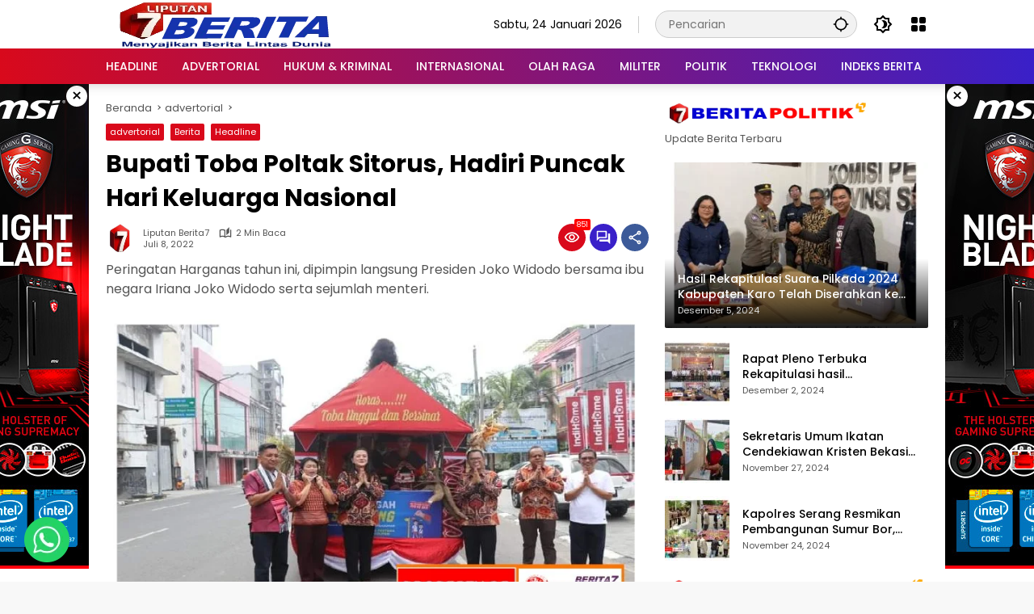

--- FILE ---
content_type: text/html; charset=UTF-8
request_url: https://liputanberita7.com/bupati-toba-poltak-sitorus-hadiri-puncak-hari-keluarga-nasional/
body_size: 33387
content:
<!doctype html>
<html lang="id" itemscope itemtype="https://schema.org/BlogPosting">
<head>
	<meta charset="UTF-8">
	<meta name="viewport" content="width=device-width, initial-scale=1">
	<link rel="profile" href="https://gmpg.org/xfn/11">

	<meta name='robots' content='index, follow, max-image-preview:large, max-snippet:-1, max-video-preview:-1' />

	<!-- This site is optimized with the Yoast SEO Premium plugin v25.9 (Yoast SEO v26.8) - https://yoast.com/product/yoast-seo-premium-wordpress/ -->
	<title>Bupati Toba Poltak Sitorus, Hadiri Puncak Hari Keluarga Nasional</title>
	<link rel="canonical" href="https://liputanberita7.com/bupati-toba-poltak-sitorus-hadiri-puncak-hari-keluarga-nasional/" />
	<link rel="next" href="https://liputanberita7.com/bupati-toba-poltak-sitorus-hadiri-puncak-hari-keluarga-nasional/2/" />
	<meta property="og:locale" content="id_ID" />
	<meta property="og:type" content="article" />
	<meta property="og:title" content="Bupati Toba Poltak Sitorus, Hadiri Puncak Hari Keluarga Nasional" />
	<meta property="og:description" content="Balige-LIPUTAN NERITA7. Bupati Toba Ir. Poltak Sitorus didampingi..." />
	<meta property="og:url" content="https://liputanberita7.com/bupati-toba-poltak-sitorus-hadiri-puncak-hari-keluarga-nasional/" />
	<meta property="og:site_name" content="LIPUTANBERITA7.COM" />
	<meta property="article:publisher" content="https://facebook.com/liputanberitatujuh" />
	<meta property="article:published_time" content="2022-07-08T03:31:52+00:00" />
	<meta property="article:modified_time" content="2022-07-11T03:05:10+00:00" />
	<meta property="og:image" content="https://liputanberita7.com/wp-content/uploads/2022/07/bayground-berita-41.jpg" />
	<meta property="og:image:width" content="755" />
	<meta property="og:image:height" content="459" />
	<meta property="og:image:type" content="image/jpeg" />
	<meta name="author" content="Liputan Berita7" />
	<meta name="twitter:card" content="summary_large_image" />
	<meta name="twitter:creator" content="@liputanberita7" />
	<meta name="twitter:site" content="@liputanberita7" />
	<meta name="twitter:label1" content="Ditulis oleh" />
	<meta name="twitter:data1" content="Liputan Berita7" />
	<meta name="twitter:label2" content="Estimasi waktu membaca" />
	<meta name="twitter:data2" content="1 menit" />
	<script type="application/ld+json" class="yoast-schema-graph">{"@context":"https://schema.org","@graph":[{"@type":"Article","@id":"https://liputanberita7.com/bupati-toba-poltak-sitorus-hadiri-puncak-hari-keluarga-nasional/#article","isPartOf":{"@id":"https://liputanberita7.com/bupati-toba-poltak-sitorus-hadiri-puncak-hari-keluarga-nasional/"},"author":{"name":"Liputan Berita7","@id":"https://liputanberita7.com/#/schema/person/e3ed7171ffe124347e371b4ce01693b6"},"headline":"Bupati Toba Poltak Sitorus, Hadiri Puncak Hari Keluarga Nasional","datePublished":"2022-07-08T03:31:52+00:00","dateModified":"2022-07-11T03:05:10+00:00","mainEntityOfPage":{"@id":"https://liputanberita7.com/bupati-toba-poltak-sitorus-hadiri-puncak-hari-keluarga-nasional/"},"wordCount":226,"commentCount":0,"publisher":{"@id":"https://liputanberita7.com/#organization"},"image":{"@id":"https://liputanberita7.com/bupati-toba-poltak-sitorus-hadiri-puncak-hari-keluarga-nasional/#primaryimage"},"thumbnailUrl":"https://liputanberita7.com/wp-content/uploads/2022/07/bayground-berita-41.jpg","articleSection":["advertorial","Berita","Headline"],"inLanguage":"id","potentialAction":[{"@type":"CommentAction","name":"Comment","target":["https://liputanberita7.com/bupati-toba-poltak-sitorus-hadiri-puncak-hari-keluarga-nasional/#respond"]}],"copyrightYear":"2022","copyrightHolder":{"@id":"https://liputanberita7.com/#organization"}},{"@type":"WebPage","@id":"https://liputanberita7.com/bupati-toba-poltak-sitorus-hadiri-puncak-hari-keluarga-nasional/","url":"https://liputanberita7.com/bupati-toba-poltak-sitorus-hadiri-puncak-hari-keluarga-nasional/","name":"Bupati Toba Poltak Sitorus, Hadiri Puncak Hari Keluarga Nasional","isPartOf":{"@id":"https://liputanberita7.com/#website"},"primaryImageOfPage":{"@id":"https://liputanberita7.com/bupati-toba-poltak-sitorus-hadiri-puncak-hari-keluarga-nasional/#primaryimage"},"image":{"@id":"https://liputanberita7.com/bupati-toba-poltak-sitorus-hadiri-puncak-hari-keluarga-nasional/#primaryimage"},"thumbnailUrl":"https://liputanberita7.com/wp-content/uploads/2022/07/bayground-berita-41.jpg","datePublished":"2022-07-08T03:31:52+00:00","dateModified":"2022-07-11T03:05:10+00:00","breadcrumb":{"@id":"https://liputanberita7.com/bupati-toba-poltak-sitorus-hadiri-puncak-hari-keluarga-nasional/#breadcrumb"},"inLanguage":"id","potentialAction":[{"@type":"ReadAction","target":["https://liputanberita7.com/bupati-toba-poltak-sitorus-hadiri-puncak-hari-keluarga-nasional/"]}]},{"@type":"ImageObject","inLanguage":"id","@id":"https://liputanberita7.com/bupati-toba-poltak-sitorus-hadiri-puncak-hari-keluarga-nasional/#primaryimage","url":"https://liputanberita7.com/wp-content/uploads/2022/07/bayground-berita-41.jpg","contentUrl":"https://liputanberita7.com/wp-content/uploads/2022/07/bayground-berita-41.jpg","width":755,"height":459},{"@type":"BreadcrumbList","@id":"https://liputanberita7.com/bupati-toba-poltak-sitorus-hadiri-puncak-hari-keluarga-nasional/#breadcrumb","itemListElement":[{"@type":"ListItem","position":1,"name":"liputanberita7","item":"https://liputanberita7.com/"},{"@type":"ListItem","position":2,"name":"advertorial"}]},{"@type":"WebSite","@id":"https://liputanberita7.com/#website","url":"https://liputanberita7.com/","name":"LIPUTANBERITA7.COM","description":"Berita Lintas Dunia","publisher":{"@id":"https://liputanberita7.com/#organization"},"potentialAction":[{"@type":"SearchAction","target":{"@type":"EntryPoint","urlTemplate":"https://liputanberita7.com/?s={search_term_string}"},"query-input":{"@type":"PropertyValueSpecification","valueRequired":true,"valueName":"search_term_string"}}],"inLanguage":"id"},{"@type":"Organization","@id":"https://liputanberita7.com/#organization","name":"PT Mahardika Nusantara News","alternateName":"Liputan Berita7","url":"https://liputanberita7.com/","logo":{"@type":"ImageObject","inLanguage":"id","@id":"https://liputanberita7.com/#/schema/logo/image/","url":"https://liputanberita7.com/wp-content/uploads/2025/08/logo_lb7_baru-removebg-preview.png","contentUrl":"https://liputanberita7.com/wp-content/uploads/2025/08/logo_lb7_baru-removebg-preview.png","width":236,"height":193,"caption":"PT Mahardika Nusantara News"},"image":{"@id":"https://liputanberita7.com/#/schema/logo/image/"},"sameAs":["https://facebook.com/liputanberitatujuh","https://x.com/liputanberita7","https://id.pinterest.com/lberita7/","https://www.instagram.com/liputanberita7/","https://www.linkedin.com/in/liputan-berita7-34352b243/","https://www.youtube.com/channel/UCwT6BN2eYrHiEzj0Q7Duhtw"],"legalName":"PT Mahardika Nusantara News","foundingDate":"2022-01-02"},{"@type":"Person","@id":"https://liputanberita7.com/#/schema/person/e3ed7171ffe124347e371b4ce01693b6","name":"Liputan Berita7","image":{"@type":"ImageObject","inLanguage":"id","@id":"https://liputanberita7.com/#/schema/person/image/","url":"https://secure.gravatar.com/avatar/850def75b3abfdeafac644106d220c3fc5bf8290093aed9b71c95b9c9aab37a0?s=96&d=mm&r=g","contentUrl":"https://secure.gravatar.com/avatar/850def75b3abfdeafac644106d220c3fc5bf8290093aed9b71c95b9c9aab37a0?s=96&d=mm&r=g","caption":"Liputan Berita7"},"sameAs":["https://liputanberita7.com"],"honorificPrefix":"Mrs","honorificSuffix":"Webmaster","gender":"Laki","knowsAbout":["Web Design"],"knowsLanguage":["Indonesia"],"worksFor":"IT Web","url":"https://liputanberita7.com/author/paulus/"}]}</script>
	<!-- / Yoast SEO Premium plugin. -->


<link rel='dns-prefetch' href='//www.googletagmanager.com' />
<link rel="alternate" type="application/rss+xml" title="LIPUTANBERITA7.COM &raquo; Feed" href="https://liputanberita7.com/feed/" />
<link rel="alternate" type="application/rss+xml" title="LIPUTANBERITA7.COM &raquo; Umpan Komentar" href="https://liputanberita7.com/comments/feed/" />
<link rel="alternate" type="application/rss+xml" title="LIPUTANBERITA7.COM &raquo; Bupati Toba Poltak Sitorus, Hadiri Puncak Hari Keluarga Nasional Umpan Komentar" href="https://liputanberita7.com/bupati-toba-poltak-sitorus-hadiri-puncak-hari-keluarga-nasional/feed/" />
<link rel="alternate" title="oEmbed (JSON)" type="application/json+oembed" href="https://liputanberita7.com/wp-json/oembed/1.0/embed?url=https%3A%2F%2Fliputanberita7.com%2Fbupati-toba-poltak-sitorus-hadiri-puncak-hari-keluarga-nasional%2F" />
<link rel="alternate" title="oEmbed (XML)" type="text/xml+oembed" href="https://liputanberita7.com/wp-json/oembed/1.0/embed?url=https%3A%2F%2Fliputanberita7.com%2Fbupati-toba-poltak-sitorus-hadiri-puncak-hari-keluarga-nasional%2F&#038;format=xml" />
<style id='wp-img-auto-sizes-contain-inline-css'>
img:is([sizes=auto i],[sizes^="auto," i]){contain-intrinsic-size:3000px 1500px}
/*# sourceURL=wp-img-auto-sizes-contain-inline-css */
</style>

<link rel='stylesheet' id='dashicons-css' href='https://liputanberita7.com/wp-includes/css/dashicons.min.css?ver=6.9' media='all' />
<link rel='stylesheet' id='elusive-css' href='https://liputanberita7.com/wp-content/plugins/menu-icons/vendor/codeinwp/icon-picker/css/types/elusive.min.css?ver=2.0' media='all' />
<link rel='stylesheet' id='menu-icon-font-awesome-css' href='https://liputanberita7.com/wp-content/plugins/menu-icons/css/fontawesome/css/all.min.css?ver=5.15.4' media='all' />
<link rel='stylesheet' id='foundation-icons-css' href='https://liputanberita7.com/wp-content/plugins/menu-icons/vendor/codeinwp/icon-picker/css/types/foundation-icons.min.css?ver=3.0' media='all' />
<link rel='stylesheet' id='genericons-css' href='https://liputanberita7.com/wp-content/plugins/menu-icons/vendor/codeinwp/icon-picker/css/types/genericons.min.css?ver=3.4' media='all' />
<link rel='stylesheet' id='menu-icons-extra-css' href='https://liputanberita7.com/wp-content/plugins/menu-icons/css/extra.min.css?ver=0.13.20' media='all' />
<link rel='stylesheet' id='tpw_widget_css-css' href='https://liputanberita7.com/wp-content/plugins/autochat-button-for-mobile-chat/assets/css/widget_css.css?ver=6.9' media='all' />
<link rel='stylesheet' id='contact-form-7-css' href='https://liputanberita7.com/wp-content/plugins/contact-form-7/includes/css/styles.css?ver=6.1.4' media='all' />
<link rel='stylesheet' id='gn-frontend-gnfollow-style-css' href='https://liputanberita7.com/wp-content/plugins/gn-publisher/assets/css/gn-frontend-gnfollow.min.css?ver=1.5.26' media='all' />
<link rel='stylesheet' id='wpmedia-fonts-css' href='https://liputanberita7.com/wp-content/fonts/4207ad809f603f0070038844eb738677.css?ver=1.1.8' media='all' />
<link rel='stylesheet' id='wpmedia-style-css' href='https://liputanberita7.com/wp-content/themes/wpmedia/style.css?ver=1.1.8' media='all' />
<style id='wpmedia-style-inline-css'>
h1,h2,h3,h4,h5,h6,.reltitle,.site-title,.gmr-mainmenu ul > li > a,.gmr-secondmenu-dropdown ul > li > a,.gmr-sidemenu ul li a,.gmr-sidemenu .side-textsocial,.heading-text,.gmr-mobilemenu ul li a,#navigationamp ul li a{font-family:Poppins;font-weight:500;}h1 strong,h2 strong,h3 strong,h4 strong,h5 strong,h6 strong{font-weight:700;}.entry-content-single{font-size:14px;}body{font-family:Poppins;--font-reguler:400;--font-bold:700;--background-color:#f8f8f8;--main-color:#000000;--widget-title:#000000;--link-color-body:#000000;--hoverlink-color-body:#d9091b;--border-color:#cccccc;--button-bgcolor:#3920c9;--button-color:#ffffff;--header-bgcolor:#ffffff;--topnav-color:#000000;--topnav-link-color:#000000;--topnav-linkhover-color:#d9091b;--mainmenu-color:#ffffff;--mainmenu-hovercolor:#f1c40f;--content-bgcolor:#ffffff;--content-greycolor:#555555;--greybody-bgcolor:#eeeeee;--footer-bgcolor:#ffffff;--footer-color:#666666;--footer-linkcolor:#212121;--footer-hover-linkcolor:#d9091b;}body,body.dark-theme{--scheme-color:#d9091b;--secondscheme-color:#3920c9;}/* Generate Using Cache */
/*# sourceURL=wpmedia-style-inline-css */
</style>
<script src="https://liputanberita7.com/wp-includes/js/jquery/jquery.min.js?ver=3.7.1" id="jquery-core-js"></script>
<script src="https://liputanberita7.com/wp-includes/js/jquery/jquery-migrate.min.js?ver=3.4.1" id="jquery-migrate-js"></script>

<!-- Potongan tag Google (gtag.js) ditambahkan oleh Site Kit -->
<!-- Snippet Google Analytics telah ditambahkan oleh Site Kit -->
<!-- Potongan Google Ads ditambahkan oleh Site Kit -->
<script src="https://www.googletagmanager.com/gtag/js?id=G-K0S41KNFCK" id="google_gtagjs-js" async></script>
<script id="google_gtagjs-js-after">
window.dataLayer = window.dataLayer || [];function gtag(){dataLayer.push(arguments);}
gtag("set","linker",{"domains":["liputanberita7.com"]});
gtag("js", new Date());
gtag("set", "developer_id.dZTNiMT", true);
gtag("config", "G-K0S41KNFCK");
gtag("config", "AW-320796484");
//# sourceURL=google_gtagjs-js-after
</script>

<!-- OG: 3.3.8 -->
<meta property="og:image" content="https://liputanberita7.com/wp-content/uploads/2022/07/bayground-berita-41.jpg"><meta property="og:image:secure_url" content="https://liputanberita7.com/wp-content/uploads/2022/07/bayground-berita-41.jpg"><meta property="og:image:width" content="755"><meta property="og:image:height" content="459"><meta property="og:image:alt" content="bayground berita"><meta property="og:image:type" content="image/jpeg"><meta property="og:description" content="Balige-LIPUTAN NERITA7. Bupati Toba Ir. Poltak Sitorus didampingi Ketua TP-PKK, Ny Rita Marlina Sitinjak memghadiri puncak Peringatan Hari Keluarga Nasional (Harganas) Ke-26 di Lapangan Merdeka Medan, Kamis (7/7/2022) Peringatan Harganas tahun ini, dipimpin langsung Presiden Joko Widodo bersama ibu negara Iriana Joko Widodo serta sejumlah menteri. Kegiatan itu juga dihadiri oleh para Kepala Daerah se-Sumatera..."><meta property="og:type" content="article"><meta property="og:locale" content="id"><meta property="og:site_name" content="LIPUTANBERITA7.COM"><meta property="og:title" content="Bupati Toba Poltak Sitorus, Hadiri Puncak Hari Keluarga Nasional"><meta property="og:url" content="https://liputanberita7.com/bupati-toba-poltak-sitorus-hadiri-puncak-hari-keluarga-nasional/"><meta property="og:updated_time" content="2022-07-11T03:05:10+07:00">
<meta property="article:published_time" content="2022-07-08T03:31:52+00:00"><meta property="article:modified_time" content="2022-07-11T03:05:10+00:00"><meta property="article:section" content="advertorial"><meta property="article:section" content="Berita"><meta property="article:section" content="Headline"><meta property="article:author:first_name" content="Liputan"><meta property="article:author:last_name" content="Berita7"><meta property="article:author:username" content="Liputan Berita7">
<meta property="twitter:partner" content="ogwp"><meta property="twitter:card" content="summary_large_image"><meta property="twitter:image" content="https://liputanberita7.com/wp-content/uploads/2022/07/bayground-berita-41.jpg"><meta property="twitter:image:alt" content="bayground berita"><meta property="twitter:title" content="Bupati Toba Poltak Sitorus, Hadiri Puncak Hari Keluarga Nasional"><meta property="twitter:description" content="Balige-LIPUTAN NERITA7. Bupati Toba Ir. Poltak Sitorus didampingi Ketua TP-PKK, Ny Rita Marlina Sitinjak memghadiri puncak Peringatan Hari Keluarga Nasional (Harganas) Ke-26 di Lapangan Merdeka..."><meta property="twitter:url" content="https://liputanberita7.com/bupati-toba-poltak-sitorus-hadiri-puncak-hari-keluarga-nasional/"><meta property="twitter:label1" content="Reading time"><meta property="twitter:data1" content="Less than a minute">
<meta itemprop="image" content="https://liputanberita7.com/wp-content/uploads/2022/07/bayground-berita-41.jpg"><meta itemprop="name" content="Bupati Toba Poltak Sitorus, Hadiri Puncak Hari Keluarga Nasional"><meta itemprop="description" content="Balige-LIPUTAN NERITA7. Bupati Toba Ir. Poltak Sitorus didampingi Ketua TP-PKK, Ny Rita Marlina Sitinjak memghadiri puncak Peringatan Hari Keluarga Nasional (Harganas) Ke-26 di Lapangan Merdeka Medan, Kamis (7/7/2022) Peringatan Harganas tahun ini, dipimpin langsung Presiden Joko Widodo bersama ibu negara Iriana Joko Widodo serta sejumlah menteri. Kegiatan itu juga dihadiri oleh para Kepala Daerah se-Sumatera..."><meta itemprop="datePublished" content="2022-07-08"><meta itemprop="dateModified" content="2022-07-11T03:05:10+00:00">
<meta property="profile:first_name" content="Liputan"><meta property="profile:last_name" content="Berita7"><meta property="profile:username" content="Liputan Berita7">
<!-- /OG -->

<link rel="https://api.w.org/" href="https://liputanberita7.com/wp-json/" /><link rel="alternate" title="JSON" type="application/json" href="https://liputanberita7.com/wp-json/wp/v2/posts/735" /><link rel="EditURI" type="application/rsd+xml" title="RSD" href="https://liputanberita7.com/xmlrpc.php?rsd" />
<meta name="generator" content="WordPress 6.9" />
<link rel='shortlink' href='https://liputanberita7.com/?p=735' />
<meta name="generator" content="Site Kit by Google 1.170.0" /><link rel="pingback" href="https://liputanberita7.com/xmlrpc.php">
				<!-- Facebook Pixel -->
				<script>
				!function(f,b,e,v,n,t,s){if(f.fbq)return;n=f.fbq=function(){n.callMethod?
				n.callMethod.apply(n,arguments):n.queue.push(arguments)};if(!f._fbq)f._fbq=n;
				n.push=n;n.loaded=!0;n.version='2.0';n.queue=[];t=b.createElement(e);t.async=!0;
				t.src=v;s=b.getElementsByTagName(e)[0];s.parentNode.insertBefore(t,s)}(window,
				document,'script','https://connect.facebook.net/en_US/fbevents.js');

				fbq('init', 'liputanberitatujuh');
				fbq('track', "PageView");</script>
				<noscript><img height="1" width="1" style="display:none"
				src="https://www.facebook.com/tr?id=liputanberitatujuh&ev=PageView&noscript=1"
				/></noscript>
<!-- Snippet Google Tag Manager telah ditambahkan oleh Site Kit -->
<script>
			( function( w, d, s, l, i ) {
				w[l] = w[l] || [];
				w[l].push( {'gtm.start': new Date().getTime(), event: 'gtm.js'} );
				var f = d.getElementsByTagName( s )[0],
					j = d.createElement( s ), dl = l != 'dataLayer' ? '&l=' + l : '';
				j.async = true;
				j.src = 'https://www.googletagmanager.com/gtm.js?id=' + i + dl;
				f.parentNode.insertBefore( j, f );
			} )( window, document, 'script', 'dataLayer', 'GTM-N6732M3' );
			
</script>

<!-- Snippet Google Tag Manager penutup telah ditambahkan oleh Site Kit -->
<link rel="icon" href="https://liputanberita7.com/wp-content/uploads/2025/08/logo_lb7_baru-removebg-preview-80x80.png" sizes="32x32" />
<link rel="icon" href="https://liputanberita7.com/wp-content/uploads/2025/08/logo_lb7_baru-removebg-preview.png" sizes="192x192" />
<link rel="apple-touch-icon" href="https://liputanberita7.com/wp-content/uploads/2025/08/logo_lb7_baru-removebg-preview.png" />
<meta name="msapplication-TileImage" content="https://liputanberita7.com/wp-content/uploads/2025/08/logo_lb7_baru-removebg-preview.png" />
<style id='global-styles-inline-css'>
:root{--wp--preset--aspect-ratio--square: 1;--wp--preset--aspect-ratio--4-3: 4/3;--wp--preset--aspect-ratio--3-4: 3/4;--wp--preset--aspect-ratio--3-2: 3/2;--wp--preset--aspect-ratio--2-3: 2/3;--wp--preset--aspect-ratio--16-9: 16/9;--wp--preset--aspect-ratio--9-16: 9/16;--wp--preset--color--black: #000000;--wp--preset--color--cyan-bluish-gray: #abb8c3;--wp--preset--color--white: #ffffff;--wp--preset--color--pale-pink: #f78da7;--wp--preset--color--vivid-red: #cf2e2e;--wp--preset--color--luminous-vivid-orange: #ff6900;--wp--preset--color--luminous-vivid-amber: #fcb900;--wp--preset--color--light-green-cyan: #7bdcb5;--wp--preset--color--vivid-green-cyan: #00d084;--wp--preset--color--pale-cyan-blue: #8ed1fc;--wp--preset--color--vivid-cyan-blue: #0693e3;--wp--preset--color--vivid-purple: #9b51e0;--wp--preset--gradient--vivid-cyan-blue-to-vivid-purple: linear-gradient(135deg,rgb(6,147,227) 0%,rgb(155,81,224) 100%);--wp--preset--gradient--light-green-cyan-to-vivid-green-cyan: linear-gradient(135deg,rgb(122,220,180) 0%,rgb(0,208,130) 100%);--wp--preset--gradient--luminous-vivid-amber-to-luminous-vivid-orange: linear-gradient(135deg,rgb(252,185,0) 0%,rgb(255,105,0) 100%);--wp--preset--gradient--luminous-vivid-orange-to-vivid-red: linear-gradient(135deg,rgb(255,105,0) 0%,rgb(207,46,46) 100%);--wp--preset--gradient--very-light-gray-to-cyan-bluish-gray: linear-gradient(135deg,rgb(238,238,238) 0%,rgb(169,184,195) 100%);--wp--preset--gradient--cool-to-warm-spectrum: linear-gradient(135deg,rgb(74,234,220) 0%,rgb(151,120,209) 20%,rgb(207,42,186) 40%,rgb(238,44,130) 60%,rgb(251,105,98) 80%,rgb(254,248,76) 100%);--wp--preset--gradient--blush-light-purple: linear-gradient(135deg,rgb(255,206,236) 0%,rgb(152,150,240) 100%);--wp--preset--gradient--blush-bordeaux: linear-gradient(135deg,rgb(254,205,165) 0%,rgb(254,45,45) 50%,rgb(107,0,62) 100%);--wp--preset--gradient--luminous-dusk: linear-gradient(135deg,rgb(255,203,112) 0%,rgb(199,81,192) 50%,rgb(65,88,208) 100%);--wp--preset--gradient--pale-ocean: linear-gradient(135deg,rgb(255,245,203) 0%,rgb(182,227,212) 50%,rgb(51,167,181) 100%);--wp--preset--gradient--electric-grass: linear-gradient(135deg,rgb(202,248,128) 0%,rgb(113,206,126) 100%);--wp--preset--gradient--midnight: linear-gradient(135deg,rgb(2,3,129) 0%,rgb(40,116,252) 100%);--wp--preset--font-size--small: 13px;--wp--preset--font-size--medium: 20px;--wp--preset--font-size--large: 36px;--wp--preset--font-size--x-large: 42px;--wp--preset--spacing--20: 0.44rem;--wp--preset--spacing--30: 0.67rem;--wp--preset--spacing--40: 1rem;--wp--preset--spacing--50: 1.5rem;--wp--preset--spacing--60: 2.25rem;--wp--preset--spacing--70: 3.38rem;--wp--preset--spacing--80: 5.06rem;--wp--preset--shadow--natural: 6px 6px 9px rgba(0, 0, 0, 0.2);--wp--preset--shadow--deep: 12px 12px 50px rgba(0, 0, 0, 0.4);--wp--preset--shadow--sharp: 6px 6px 0px rgba(0, 0, 0, 0.2);--wp--preset--shadow--outlined: 6px 6px 0px -3px rgb(255, 255, 255), 6px 6px rgb(0, 0, 0);--wp--preset--shadow--crisp: 6px 6px 0px rgb(0, 0, 0);}:where(.is-layout-flex){gap: 0.5em;}:where(.is-layout-grid){gap: 0.5em;}body .is-layout-flex{display: flex;}.is-layout-flex{flex-wrap: wrap;align-items: center;}.is-layout-flex > :is(*, div){margin: 0;}body .is-layout-grid{display: grid;}.is-layout-grid > :is(*, div){margin: 0;}:where(.wp-block-columns.is-layout-flex){gap: 2em;}:where(.wp-block-columns.is-layout-grid){gap: 2em;}:where(.wp-block-post-template.is-layout-flex){gap: 1.25em;}:where(.wp-block-post-template.is-layout-grid){gap: 1.25em;}.has-black-color{color: var(--wp--preset--color--black) !important;}.has-cyan-bluish-gray-color{color: var(--wp--preset--color--cyan-bluish-gray) !important;}.has-white-color{color: var(--wp--preset--color--white) !important;}.has-pale-pink-color{color: var(--wp--preset--color--pale-pink) !important;}.has-vivid-red-color{color: var(--wp--preset--color--vivid-red) !important;}.has-luminous-vivid-orange-color{color: var(--wp--preset--color--luminous-vivid-orange) !important;}.has-luminous-vivid-amber-color{color: var(--wp--preset--color--luminous-vivid-amber) !important;}.has-light-green-cyan-color{color: var(--wp--preset--color--light-green-cyan) !important;}.has-vivid-green-cyan-color{color: var(--wp--preset--color--vivid-green-cyan) !important;}.has-pale-cyan-blue-color{color: var(--wp--preset--color--pale-cyan-blue) !important;}.has-vivid-cyan-blue-color{color: var(--wp--preset--color--vivid-cyan-blue) !important;}.has-vivid-purple-color{color: var(--wp--preset--color--vivid-purple) !important;}.has-black-background-color{background-color: var(--wp--preset--color--black) !important;}.has-cyan-bluish-gray-background-color{background-color: var(--wp--preset--color--cyan-bluish-gray) !important;}.has-white-background-color{background-color: var(--wp--preset--color--white) !important;}.has-pale-pink-background-color{background-color: var(--wp--preset--color--pale-pink) !important;}.has-vivid-red-background-color{background-color: var(--wp--preset--color--vivid-red) !important;}.has-luminous-vivid-orange-background-color{background-color: var(--wp--preset--color--luminous-vivid-orange) !important;}.has-luminous-vivid-amber-background-color{background-color: var(--wp--preset--color--luminous-vivid-amber) !important;}.has-light-green-cyan-background-color{background-color: var(--wp--preset--color--light-green-cyan) !important;}.has-vivid-green-cyan-background-color{background-color: var(--wp--preset--color--vivid-green-cyan) !important;}.has-pale-cyan-blue-background-color{background-color: var(--wp--preset--color--pale-cyan-blue) !important;}.has-vivid-cyan-blue-background-color{background-color: var(--wp--preset--color--vivid-cyan-blue) !important;}.has-vivid-purple-background-color{background-color: var(--wp--preset--color--vivid-purple) !important;}.has-black-border-color{border-color: var(--wp--preset--color--black) !important;}.has-cyan-bluish-gray-border-color{border-color: var(--wp--preset--color--cyan-bluish-gray) !important;}.has-white-border-color{border-color: var(--wp--preset--color--white) !important;}.has-pale-pink-border-color{border-color: var(--wp--preset--color--pale-pink) !important;}.has-vivid-red-border-color{border-color: var(--wp--preset--color--vivid-red) !important;}.has-luminous-vivid-orange-border-color{border-color: var(--wp--preset--color--luminous-vivid-orange) !important;}.has-luminous-vivid-amber-border-color{border-color: var(--wp--preset--color--luminous-vivid-amber) !important;}.has-light-green-cyan-border-color{border-color: var(--wp--preset--color--light-green-cyan) !important;}.has-vivid-green-cyan-border-color{border-color: var(--wp--preset--color--vivid-green-cyan) !important;}.has-pale-cyan-blue-border-color{border-color: var(--wp--preset--color--pale-cyan-blue) !important;}.has-vivid-cyan-blue-border-color{border-color: var(--wp--preset--color--vivid-cyan-blue) !important;}.has-vivid-purple-border-color{border-color: var(--wp--preset--color--vivid-purple) !important;}.has-vivid-cyan-blue-to-vivid-purple-gradient-background{background: var(--wp--preset--gradient--vivid-cyan-blue-to-vivid-purple) !important;}.has-light-green-cyan-to-vivid-green-cyan-gradient-background{background: var(--wp--preset--gradient--light-green-cyan-to-vivid-green-cyan) !important;}.has-luminous-vivid-amber-to-luminous-vivid-orange-gradient-background{background: var(--wp--preset--gradient--luminous-vivid-amber-to-luminous-vivid-orange) !important;}.has-luminous-vivid-orange-to-vivid-red-gradient-background{background: var(--wp--preset--gradient--luminous-vivid-orange-to-vivid-red) !important;}.has-very-light-gray-to-cyan-bluish-gray-gradient-background{background: var(--wp--preset--gradient--very-light-gray-to-cyan-bluish-gray) !important;}.has-cool-to-warm-spectrum-gradient-background{background: var(--wp--preset--gradient--cool-to-warm-spectrum) !important;}.has-blush-light-purple-gradient-background{background: var(--wp--preset--gradient--blush-light-purple) !important;}.has-blush-bordeaux-gradient-background{background: var(--wp--preset--gradient--blush-bordeaux) !important;}.has-luminous-dusk-gradient-background{background: var(--wp--preset--gradient--luminous-dusk) !important;}.has-pale-ocean-gradient-background{background: var(--wp--preset--gradient--pale-ocean) !important;}.has-electric-grass-gradient-background{background: var(--wp--preset--gradient--electric-grass) !important;}.has-midnight-gradient-background{background: var(--wp--preset--gradient--midnight) !important;}.has-small-font-size{font-size: var(--wp--preset--font-size--small) !important;}.has-medium-font-size{font-size: var(--wp--preset--font-size--medium) !important;}.has-large-font-size{font-size: var(--wp--preset--font-size--large) !important;}.has-x-large-font-size{font-size: var(--wp--preset--font-size--x-large) !important;}
/*# sourceURL=global-styles-inline-css */
</style>
</head>

<body class="wp-singular post-template-default single single-post postid-735 single-format-standard wp-custom-logo wp-embed-responsive wp-theme-wpmedia idtheme kentooz">
		<!-- Snippet Google Tag Manager (noscript) telah ditambahkan oleh Site Kit -->
		<noscript>
			<iframe src="https://www.googletagmanager.com/ns.html?id=GTM-N6732M3" height="0" width="0" style="display:none;visibility:hidden"></iframe>
		</noscript>
		<!-- Snippet Google Tag Manager (noscript) penutup telah ditambahkan oleh Site Kit -->
			<a class="skip-link screen-reader-text" href="#primary">Langsung ke konten</a>
	<div class="gmr-verytopbanner text-center gmrclose-element"><div class="container"><div class="gmr-parallax"><div class="rellax"><div class="in-rellax"><div class="idt-xclosewrap"><div class="idt-xclosetext">Scroll untuk baca artikel</div><button class="idt-xclose-top close-modal gmrbtnclose">&times;</button></div><div class="idt-rellax-bannerwrap"><script async src="https://pagead2.googlesyndication.com/pagead/js/adsbygoogle.js?client=ca-pub-4962048961362597"
     crossorigin="anonymous"></script>
<!-- banner melayang -->
<ins class="adsbygoogle"
     style="display:inline-block;width:320px;height:480px"
     data-ad-client="ca-pub-4962048961362597"
     data-ad-slot="6646739484"></ins>
<script>
     (adsbygoogle = window.adsbygoogle || []).push({});
</script></div></div></div></div></div></div>	<div id="page" class="site">
		<div id="topnavwrap" class="gmr-topnavwrap clearfix">
			<div class="container">
				<header id="masthead" class="list-flex site-header">
					<div class="row-flex gmr-navleft">
						<div class="site-branding">
							<div class="gmr-logo"><a class="custom-logo-link" href="https://liputanberita7.com/" title="LIPUTANBERITA7.COM" rel="home"><img class="custom-logo" src="https://liputanberita7.com/wp-content/uploads/2025/08/logo-baru-berita-liputan7-18.png" width="287" height="68" alt="LIPUTANBERITA7.COM" loading="lazy" /></a></div>						</div><!-- .site-branding -->
					</div>

					<div class="row-flex gmr-navright">
						<span class="gmr-top-date" data-lang="id"></span><div class="gmr-search desktop-only">
				<form method="get" class="gmr-searchform searchform" action="https://liputanberita7.com/">
					<input type="text" name="s" id="s" placeholder="Pencarian" />
					<input type="hidden" name="post_type[]" value="post" />
					<button type="submit" role="button" class="gmr-search-submit gmr-search-icon" aria-label="Kirim">
						<svg xmlns="http://www.w3.org/2000/svg" height="24px" viewBox="0 0 24 24" width="24px" fill="currentColor"><path d="M0 0h24v24H0V0z" fill="none"/><path d="M20.94 11c-.46-4.17-3.77-7.48-7.94-7.94V1h-2v2.06C6.83 3.52 3.52 6.83 3.06 11H1v2h2.06c.46 4.17 3.77 7.48 7.94 7.94V23h2v-2.06c4.17-.46 7.48-3.77 7.94-7.94H23v-2h-2.06zM12 19c-3.87 0-7-3.13-7-7s3.13-7 7-7 7 3.13 7 7-3.13 7-7 7z"/></svg>
					</button>
				</form>
			</div><button role="button" class="darkmode-button topnav-button" aria-label="Mode Gelap"><svg xmlns="http://www.w3.org/2000/svg" height="24px" viewBox="0 0 24 24" width="24px" fill="currentColor"><path d="M0 0h24v24H0V0z" fill="none"/><path d="M20 8.69V4h-4.69L12 .69 8.69 4H4v4.69L.69 12 4 15.31V20h4.69L12 23.31 15.31 20H20v-4.69L23.31 12 20 8.69zm-2 5.79V18h-3.52L12 20.48 9.52 18H6v-3.52L3.52 12 6 9.52V6h3.52L12 3.52 14.48 6H18v3.52L20.48 12 18 14.48zM12.29 7c-.74 0-1.45.17-2.08.46 1.72.79 2.92 2.53 2.92 4.54s-1.2 3.75-2.92 4.54c.63.29 1.34.46 2.08.46 2.76 0 5-2.24 5-5s-2.24-5-5-5z"/></svg></button><div class="gmr-menugrid-btn gmrclick-container"><button id="menugrid-button" class="topnav-button gmrbtnclick" aria-label="Buka Menu"><svg xmlns="http://www.w3.org/2000/svg" enable-background="new 0 0 24 24" height="24px" viewBox="0 0 24 24" width="24px" fill="currentColor"><g><rect fill="none" height="24" width="24"/></g><g><g><path d="M5,11h4c1.1,0,2-0.9,2-2V5c0-1.1-0.9-2-2-2H5C3.9,3,3,3.9,3,5v4C3,10.1,3.9,11,5,11z"/><path d="M5,21h4c1.1,0,2-0.9,2-2v-4c0-1.1-0.9-2-2-2H5c-1.1,0-2,0.9-2,2v4C3,20.1,3.9,21,5,21z"/><path d="M13,5v4c0,1.1,0.9,2,2,2h4c1.1,0,2-0.9,2-2V5c0-1.1-0.9-2-2-2h-4C13.9,3,13,3.9,13,5z"/><path d="M15,21h4c1.1,0,2-0.9,2-2v-4c0-1.1-0.9-2-2-2h-4c-1.1,0-2,0.9-2,2v4C13,20.1,13.9,21,15,21z"/></g></g></svg></button><div id="dropdown-container" class="gmr-secondmenu-dropdown gmr-dropdown col-2"><ul id="secondary-menu" class="menu"><li id="menu-item-437" class="menu-item menu-item-type-custom menu-item-object-custom menu-item-home menu-item-437"><a href="https://liputanberita7.com">Home</a></li>
<li id="menu-item-120" class="menu-item menu-item-type-post_type menu-item-object-page menu-item-120"><a href="https://liputanberita7.com/indeks-berita/">Indeks Berita</a></li>
<li id="menu-item-850" class="menu-item menu-item-type-post_type menu-item-object-page menu-item-850"><a href="https://liputanberita7.com/redaksi/">Redaksi</a></li>
<li id="menu-item-121" class="menu-item menu-item-type-post_type menu-item-object-page menu-item-121"><a href="https://liputanberita7.com/pedoman-media-siber-2/">Pedoman Media Siber</a></li>
<li id="menu-item-436" class="menu-item menu-item-type-post_type menu-item-object-page menu-item-436"><a href="https://liputanberita7.com/bagaimana-menemukan-kami/">Office</a></li>
</ul></div></div><button id="gmr-responsive-menu" role="button" class="mobile-only" aria-label="Menu" data-target="#gmr-sidemenu-id" data-toggle="onoffcanvas" aria-expanded="false" rel="nofollow"><svg xmlns="http://www.w3.org/2000/svg" width="24" height="24" viewBox="0 0 24 24"><path fill="currentColor" d="m19.31 18.9l3.08 3.1L21 23.39l-3.12-3.07c-.69.43-1.51.68-2.38.68c-2.5 0-4.5-2-4.5-4.5s2-4.5 4.5-4.5s4.5 2 4.5 4.5c0 .88-.25 1.71-.69 2.4m-3.81.1a2.5 2.5 0 0 0 0-5a2.5 2.5 0 0 0 0 5M21 4v2H3V4h18M3 16v-2h6v2H3m0-5V9h18v2h-2.03c-1.01-.63-2.2-1-3.47-1s-2.46.37-3.47 1H3Z"/></svg></button>					</div>
				</header>
			</div><!-- .container -->
			<nav id="main-nav" class="main-navigation gmr-mainmenu">
				<div class="container">
					<ul id="primary-menu" class="menu"><li id="menu-item-869" class="menu-item menu-item-type-taxonomy menu-item-object-category current-post-ancestor current-menu-parent current-post-parent menu-item-869"><a href="https://liputanberita7.com/headline/" data-desciption="liputanberita7"><span>HEADLINE</span></a></li>
<li id="menu-item-871" class="menu-item menu-item-type-taxonomy menu-item-object-category current-post-ancestor current-menu-parent current-post-parent menu-item-871"><a href="https://liputanberita7.com/advertorial/" data-desciption="liputanberita7"><span>ADVERTORIAL</span></a></li>
<li id="menu-item-6009" class="menu-item menu-item-type-taxonomy menu-item-object-category menu-item-6009"><a href="https://liputanberita7.com/hukum-dan-kriminal/"><span>HUKUM &#038; KRIMINAL</span></a></li>
<li id="menu-item-6010" class="menu-item menu-item-type-taxonomy menu-item-object-category menu-item-6010"><a href="https://liputanberita7.com/internasional/" data-desciption="liputanberita7"><span>INTERNASIONAL</span></a></li>
<li id="menu-item-877" class="menu-item menu-item-type-taxonomy menu-item-object-category menu-item-877"><a href="https://liputanberita7.com/olah-raga/" data-desciption="liputanberita7"><span>OLAH RAGA</span></a></li>
<li id="menu-item-873" class="menu-item menu-item-type-taxonomy menu-item-object-category menu-item-873"><a href="https://liputanberita7.com/militer/" data-desciption="liputanberita7"><span>MILITER</span></a></li>
<li id="menu-item-879" class="menu-item menu-item-type-taxonomy menu-item-object-category menu-item-879"><a href="https://liputanberita7.com/politik/"><span>POLITIK</span></a></li>
<li id="menu-item-10718" class="menu-item menu-item-type-custom menu-item-object-custom menu-item-10718"><a href="https://liputanberita7.com/teknologi/"><span>TEKNOLOGI</span></a></li>
<li id="menu-item-10719" class="menu-item menu-item-type-post_type menu-item-object-page menu-item-10719"><a href="https://liputanberita7.com/indeks-berita/"><span>INDEKS BERITA</span></a></li>
</ul>				</div>
			</nav><!-- #main-nav -->
		</div><!-- #topnavwrap -->

		<div class="gmr-floatbanner gmr-floatbanner-left gmrclose-element"><button class="gmrbtnclose" title="tutup">&times;</button><img src="https://blogger.googleusercontent.com/img/b/R29vZ2xl/AVvXsEh3BPkO06-hrjGwOLRMvycmI4Hoi6cw8s_aoTEDnQkEeu1r0yNEWtRJ1OJhZ1pJEGlKZi6X0xOeI-9eqlRiJhb7Xf2nDxHaJ6kswlZlH-W39OXSrdpwqHtiqHJUvuY35K-KL4XEz4AUheLX98b_PtINNymRhXJhSKDRI5CAsvk0qvhybyivJXwnYOYci7Q/s1600/banner-side-160x600.jpg" width="160" height="600" loading="lazy"></div>		<div class="gmr-floatbanner gmr-floatbanner-right gmrclose-element"><button class="gmrbtnclose" title="tutup">&times;</button><img src="https://blogger.googleusercontent.com/img/b/R29vZ2xl/AVvXsEh3BPkO06-hrjGwOLRMvycmI4Hoi6cw8s_aoTEDnQkEeu1r0yNEWtRJ1OJhZ1pJEGlKZi6X0xOeI-9eqlRiJhb7Xf2nDxHaJ6kswlZlH-W39OXSrdpwqHtiqHJUvuY35K-KL4XEz4AUheLX98b_PtINNymRhXJhSKDRI5CAsvk0qvhybyivJXwnYOYci7Q/s1600/banner-side-160x600.jpg" width="160" height="600" loading="lazy"></div>
		
		
		<div id="content" class="gmr-content">
			<div class="container">
				<div class="row">
<main id="primary" class="site-main col-md-8">
	
<article id="post-735" class="post type-post hentry content-single">
				<div class="breadcrumbs" itemscope itemtype="https://schema.org/BreadcrumbList">
																						<span class="first-cl" itemprop="itemListElement" itemscope itemtype="https://schema.org/ListItem">
								<a itemscope itemtype="https://schema.org/WebPage" itemprop="item" itemid="https://liputanberita7.com/" href="https://liputanberita7.com/"><span itemprop="name">Beranda</span></a>
								<span itemprop="position" content="1"></span>
							</span>
												<span class="separator"></span>
																											<span class="0-cl" itemprop="itemListElement" itemscope itemtype="http://schema.org/ListItem">
								<a itemscope itemtype="https://schema.org/WebPage" itemprop="item" itemid="https://liputanberita7.com/advertorial/" href="https://liputanberita7.com/advertorial/"><span itemprop="name">advertorial</span></a>
								<span itemprop="position" content="2"></span>
							</span>
												<span class="separator"></span>
																				<span class="last-cl" itemscope itemtype="https://schema.org/ListItem">
						<span itemprop="name">Bupati Toba Poltak Sitorus, Hadiri Puncak Hari Keluarga Nasional</span>
						<span itemprop="position" content="3"></span>
						</span>
												</div>
				<header class="entry-header entry-header-single">
		<span class="cat-links-content"><a href="https://liputanberita7.com/advertorial/" title="Lihat semua posts di advertorial">advertorial</a><a href="https://liputanberita7.com/berita/" title="Lihat semua posts di Berita">Berita</a><a href="https://liputanberita7.com/headline/" title="Lihat semua posts di Headline">Headline</a></span><h1 class="entry-title"><strong>Bupati Toba Poltak Sitorus, Hadiri Puncak Hari Keluarga Nasional</strong></h1><div class="list-flex clearfix"><div class="gmr-gravatar-metasingle"><a class="url" href="https://liputanberita7.com/author/paulus/" title="Permalink ke: Liputan Berita7"><img alt='' src='https://liputanberita7.com/wp-content/uploads/2025/08/logo_lb7_baru-removebg-preview-180x130.png'  class='avatar avatar-40 photo img-cicle' height='40' width='40' decoding='async'/></a></div><div class="gmr-content-metasingle"><div class="meta-content"><span class="author vcard"><a class="url fn n" href="https://liputanberita7.com/author/paulus/" title="Liputan Berita7">Liputan Berita7</a></span><span class="count-text"><svg xmlns="http://www.w3.org/2000/svg" enable-background="new 0 0 24 24" height="24px" viewBox="0 0 24 24" width="24px" fill="currentColor"><g><rect fill="none" height="24" width="24" x="0"/></g><g><path d="M22.47,5.2C22,4.96,21.51,4.76,21,4.59v12.03C19.86,16.21,18.69,16,17.5,16c-1.9,0-3.78,0.54-5.5,1.58V5.48 C10.38,4.55,8.51,4,6.5,4C4.71,4,3.02,4.44,1.53,5.2C1.2,5.36,1,5.71,1,6.08v12.08c0,0.58,0.47,0.99,1,0.99 c0.16,0,0.32-0.04,0.48-0.12C3.69,18.4,5.05,18,6.5,18c2.07,0,3.98,0.82,5.5,2c1.52-1.18,3.43-2,5.5-2c1.45,0,2.81,0.4,4.02,1.04 c0.16,0.08,0.32,0.12,0.48,0.12c0.52,0,1-0.41,1-0.99V6.08C23,5.71,22.8,5.36,22.47,5.2z M10,16.62C8.86,16.21,7.69,16,6.5,16 c-1.19,0-2.36,0.21-3.5,0.62V6.71C4.11,6.24,5.28,6,6.5,6C7.7,6,8.89,6.25,10,6.72V16.62z M19,0.5l-5,5V15l5-4.5V0.5z"/></g></svg><span class="in-count-text">2 min baca</span></span></div><div class="meta-content"><span class="posted-on"><time class="entry-date published" datetime="2022-07-08T03:31:52+07:00">Juli 8, 2022</time><time class="updated" datetime="2022-07-11T03:05:10+07:00">Juli 11, 2022</time></span></div></div><div class="gmr-content-share list-right"><div class="gmr-iconnotif"><div class="gmr-iconnotif-wrap"><svg xmlns="http://www.w3.org/2000/svg" height="24px" viewBox="0 0 24 24" width="24px" fill="currentColor"><path d="M0 0h24v24H0V0z" fill="none"/><path d="M12 6c3.79 0 7.17 2.13 8.82 5.5C19.17 14.87 15.79 17 12 17s-7.17-2.13-8.82-5.5C4.83 8.13 8.21 6 12 6m0-2C7 4 2.73 7.11 1 11.5 2.73 15.89 7 19 12 19s9.27-3.11 11-7.5C21.27 7.11 17 4 12 4zm0 5c1.38 0 2.5 1.12 2.5 2.5S13.38 14 12 14s-2.5-1.12-2.5-2.5S10.62 9 12 9m0-2c-2.48 0-4.5 2.02-4.5 4.5S9.52 16 12 16s4.5-2.02 4.5-4.5S14.48 7 12 7z"/></svg><span class="notif-number">851</span></div></div><div class="gmr-iconnotif"><a href="https://liputanberita7.com/bupati-toba-poltak-sitorus-hadiri-puncak-hari-keluarga-nasional/#respond"><svg xmlns="http://www.w3.org/2000/svg" height="24px" viewBox="0 0 24 24" width="24px" fill="currentColor"><path d="M0 0h24v24H0V0z" fill="none"/><path d="M15 4v7H5.17L4 12.17V4h11m1-2H3c-.55 0-1 .45-1 1v14l4-4h10c.55 0 1-.45 1-1V3c0-.55-.45-1-1-1zm5 4h-2v9H6v2c0 .55.45 1 1 1h11l4 4V7c0-.55-.45-1-1-1z"/></svg></a></div><button id="share-modal" data-modal="gmr-popupwrap" aria-label="Bagikan"><svg xmlns="http://www.w3.org/2000/svg" height="24px" viewBox="0 0 24 24" width="24px" fill="currentColor"><path d="M0 0h24v24H0V0z" fill="none"/><path d="M18 16.08c-.76 0-1.44.3-1.96.77L8.91 12.7c.05-.23.09-.46.09-.7s-.04-.47-.09-.7l7.05-4.11c.54.5 1.25.81 2.04.81 1.66 0 3-1.34 3-3s-1.34-3-3-3-3 1.34-3 3c0 .24.04.47.09.7L8.04 9.81C7.5 9.31 6.79 9 6 9c-1.66 0-3 1.34-3 3s1.34 3 3 3c.79 0 1.5-.31 2.04-.81l7.12 4.16c-.05.21-.08.43-.08.65 0 1.61 1.31 2.92 2.92 2.92s2.92-1.31 2.92-2.92c0-1.61-1.31-2.92-2.92-2.92zM18 4c.55 0 1 .45 1 1s-.45 1-1 1-1-.45-1-1 .45-1 1-1zM6 13c-.55 0-1-.45-1-1s.45-1 1-1 1 .45 1 1-.45 1-1 1zm12 7.02c-.55 0-1-.45-1-1s.45-1 1-1 1 .45 1 1-.45 1-1 1z"/></svg></button><div id="gmr-popupwrap" class="gmr-share-popup"><div class="gmr-modalbg close-modal"></div><div class="gmr-in-popup clearfix"><span class="idt-xclose close-modal">&times;</span><h4 class="main-textshare">Bupati Toba Poltak Sitorus, Hadiri Puncak Hari Keluarga Nasional</h4><div class="content-share"><div class="second-textshare">Sebarkan artikel ini</div><ul class="gmr-socialicon-share"><li class="facebook"><a href="https://www.facebook.com/sharer/sharer.php?u=https%3A%2F%2Fliputanberita7.com%2Fbupati-toba-poltak-sitorus-hadiri-puncak-hari-keluarga-nasional%2F" target="_blank" rel="nofollow" data-title="Facebook" title="Facebook"><svg xmlns="http://www.w3.org/2000/svg" width="0.63em" height="1em" viewBox="0 0 320 512"><path fill="currentColor" d="m279.14 288l14.22-92.66h-88.91v-60.13c0-25.35 12.42-50.06 52.24-50.06h40.42V6.26S260.43 0 225.36 0c-73.22 0-121.08 44.38-121.08 124.72v70.62H22.89V288h81.39v224h100.17V288z"/></svg></a></li><li class="twitter"><a href="https://twitter.com/intent/tweet?url=https%3A%2F%2Fliputanberita7.com%2Fbupati-toba-poltak-sitorus-hadiri-puncak-hari-keluarga-nasional%2F&amp;text=Bupati%20Toba%20Poltak%20Sitorus%2C%20Hadiri%20Puncak%20Hari%20Keluarga%20Nasional" target="_blank" rel="nofollow" data-title="Twitter" title="Twitter"><svg xmlns="http://www.w3.org/2000/svg" width="24" height="24" viewBox="0 0 24 24"><path fill="currentColor" d="M18.205 2.25h3.308l-7.227 8.26l8.502 11.24H16.13l-5.214-6.817L4.95 21.75H1.64l7.73-8.835L1.215 2.25H8.04l4.713 6.231l5.45-6.231Zm-1.161 17.52h1.833L7.045 4.126H5.078L17.044 19.77Z"/></svg></a></li><li class="telegram"><a href="https://t.me/share/url?url=https%3A%2F%2Fliputanberita7.com%2Fbupati-toba-poltak-sitorus-hadiri-puncak-hari-keluarga-nasional%2F&amp;text=Bupati%20Toba%20Poltak%20Sitorus%2C%20Hadiri%20Puncak%20Hari%20Keluarga%20Nasional" target="_blank" rel="nofollow" data-title="Telegram" title="Telegram"><svg xmlns="http://www.w3.org/2000/svg" width="0.88em" height="1em" viewBox="0 0 448 512"><path fill="currentColor" d="m446.7 98.6l-67.6 318.8c-5.1 22.5-18.4 28.1-37.3 17.5l-103-75.9l-49.7 47.8c-5.5 5.5-10.1 10.1-20.7 10.1l7.4-104.9l190.9-172.5c8.3-7.4-1.8-11.5-12.9-4.1L117.8 284L16.2 252.2c-22.1-6.9-22.5-22.1 4.6-32.7L418.2 66.4c18.4-6.9 34.5 4.1 28.5 32.2z"/></svg></a></li><li class="pinterest"><a href="https://pinterest.com/pin/create/button/?url=https%3A%2F%2Fliputanberita7.com%2Fbupati-toba-poltak-sitorus-hadiri-puncak-hari-keluarga-nasional%2F&amp;desciption=Bupati%20Toba%20Poltak%20Sitorus%2C%20Hadiri%20Puncak%20Hari%20Keluarga%20Nasional&amp;media=https%3A%2F%2Fliputanberita7.com%2Fwp-content%2Fuploads%2F2022%2F07%2Fbayground-berita-41.jpg" target="_blank" rel="nofollow" data-title="Pin" title="Pin"><svg xmlns="http://www.w3.org/2000/svg" width="24" height="24" viewBox="-4.5 -2 24 24"><path fill="currentColor" d="M6.17 13.097c-.506 2.726-1.122 5.34-2.95 6.705c-.563-4.12.829-7.215 1.475-10.5c-1.102-1.91.133-5.755 2.457-4.808c2.86 1.166-2.477 7.102 1.106 7.844c3.741.774 5.269-6.683 2.949-9.109C7.855-.272 1.45 3.15 2.238 8.163c.192 1.226 1.421 1.598.491 3.29C.584 10.962-.056 9.22.027 6.897C.159 3.097 3.344.435 6.538.067c4.04-.466 7.831 1.527 8.354 5.44c.59 4.416-1.823 9.2-6.142 8.855c-1.171-.093-1.663-.69-2.58-1.265z"/></svg></a></li><li class="whatsapp"><a href="https://api.whatsapp.com/send?text=Bupati%20Toba%20Poltak%20Sitorus%2C%20Hadiri%20Puncak%20Hari%20Keluarga%20Nasional https%3A%2F%2Fliputanberita7.com%2Fbupati-toba-poltak-sitorus-hadiri-puncak-hari-keluarga-nasional%2F" target="_blank" rel="nofollow" data-title="WhatsApp" title="WhatsApp"><svg xmlns="http://www.w3.org/2000/svg" width="0.88em" height="1em" viewBox="0 0 448 512"><path fill="currentColor" d="M380.9 97.1C339 55.1 283.2 32 223.9 32c-122.4 0-222 99.6-222 222c0 39.1 10.2 77.3 29.6 111L0 480l117.7-30.9c32.4 17.7 68.9 27 106.1 27h.1c122.3 0 224.1-99.6 224.1-222c0-59.3-25.2-115-67.1-157zm-157 341.6c-33.2 0-65.7-8.9-94-25.7l-6.7-4l-69.8 18.3L72 359.2l-4.4-7c-18.5-29.4-28.2-63.3-28.2-98.2c0-101.7 82.8-184.5 184.6-184.5c49.3 0 95.6 19.2 130.4 54.1c34.8 34.9 56.2 81.2 56.1 130.5c0 101.8-84.9 184.6-186.6 184.6zm101.2-138.2c-5.5-2.8-32.8-16.2-37.9-18c-5.1-1.9-8.8-2.8-12.5 2.8c-3.7 5.6-14.3 18-17.6 21.8c-3.2 3.7-6.5 4.2-12 1.4c-32.6-16.3-54-29.1-75.5-66c-5.7-9.8 5.7-9.1 16.3-30.3c1.8-3.7.9-6.9-.5-9.7c-1.4-2.8-12.5-30.1-17.1-41.2c-4.5-10.8-9.1-9.3-12.5-9.5c-3.2-.2-6.9-.2-10.6-.2c-3.7 0-9.7 1.4-14.8 6.9c-5.1 5.6-19.4 19-19.4 46.3c0 27.3 19.9 53.7 22.6 57.4c2.8 3.7 39.1 59.7 94.8 83.8c35.2 15.2 49 16.5 66.6 13.9c10.7-1.6 32.8-13.4 37.4-26.4c4.6-13 4.6-24.1 3.2-26.4c-1.3-2.5-5-3.9-10.5-6.6z"/></svg></a></li></ul></div></div></div></div></div><p class="subtitle">Peringatan Harganas tahun ini, dipimpin langsung Presiden Joko Widodo bersama ibu negara Iriana Joko Widodo serta sejumlah menteri.</p>	</header><!-- .entry-header -->
				<figure class="post-thumbnail gmr-thumbnail-single">
				<img width="755" height="459" src="https://liputanberita7.com/wp-content/uploads/2022/07/bayground-berita-41.jpg" class="attachment-post-thumbnail size-post-thumbnail wp-post-image" alt="" decoding="async" fetchpriority="high" srcset="https://liputanberita7.com/wp-content/uploads/2022/07/bayground-berita-41.jpg 755w, https://liputanberita7.com/wp-content/uploads/2022/07/bayground-berita-41-585x356.jpg 585w" sizes="(max-width: 755px) 100vw, 755px" />							</figure>
			
	<div class="single-wrap">
		<div class="entry-content entry-content-single clearfix have-stickybanner">
			<p><strong>Balige-LIPUTAN NERITA7.</strong> Bupati Toba Ir. Poltak Sitorus didampingi Ketua TP-PKK, Ny Rita Marlina Sitinjak memghadiri puncak Peringatan Hari Keluarga Nasional (Harganas) Ke-26 di Lapangan Merdeka Medan, Kamis (7/7/2022)
<p>Peringatan Harganas tahun ini, dipimpin langsung Presiden Joko Widodo bersama ibu negara Iriana Joko Widodo serta sejumlah menteri. Kegiatan itu juga dihadiri oleh para Kepala Daerah se-Sumatera Utara.</p><div class="gmr-banner-insidecontent gmr-parallax"><div class="rellax"><div class="in-rellax"><img decoding="async" src="https://persemija.com/wp-content/uploads/2024/04/sekolah-mengemudi-persemija.png" alt="Example 300x600" title="Persemija.com" width="300" height="600"></div></div></div>
<p>Turut hadir bersama Bupati Poltak Sitorus, Kepala Dinas Pengendalian Penduduk dan Keluarga Berencana dr. Juliwan Hutapea bersama Plt. Kepala Dinas Komunikasi dan Informatika Sesmon TB Butarbutar mengatakan, pada puncak kegiatan Harganas, Presiden Jokowi memberikan pengharagaan tanda kehormatan Satyalencana Wira Karya (SWK) kepada sejumlah kepala daerah.
<p>Penyerahan satyalencana berdasarkan Keputusan Presiden Republik Indonesia (Keppres) Nomor 42/TK Tahun 2022 pada 9 Juni 2022.
<div class="post-views content-post post-735 entry-meta load-static">
				<span class="post-views-icon dashicons dashicons-chart-bar"></span> <span class="post-views-label">Post Views:</span> <span class="post-views-count">851</span>
			</div><div class="gmr-banner-aftercontent text-center"><script async src="https://pagead2.googlesyndication.com/pagead/js/adsbygoogle.js?client=ca-pub-4962048961362597"
     crossorigin="anonymous"></script>
<!-- Sidebar News Feed -->
<ins class="adsbygoogle"
     style="display:inline-block;width:336px;height:280px"
     data-ad-client="ca-pub-4962048961362597"
     data-ad-slot="2941059079"></ins>
<script>
     (adsbygoogle = window.adsbygoogle || []).push({});
</script></div><div style="clear:both; margin-top:0em; margin-bottom:1em;"><a href="https://liputanberita7.com/layanan-baru-wna-pemegang-visa-kunjungan-bisa-melakukan-perpanjangan-izin-tinggal-secara-online/" target="_blank" rel="dofollow" class="u0e2e3c06fa292f6b16b4efed9577befe"><!-- INLINE RELATED POSTS 1/3 //--><style> .u0e2e3c06fa292f6b16b4efed9577befe { padding:0px; margin: 0; padding-top:1em!important; padding-bottom:1em!important; width:100%; display: block; font-weight:bold; background-color:#eaeaea; border:0!important; border-left:4px solid #34495E!important; box-shadow: 0 1px 2px rgba(0, 0, 0, 0.17); -moz-box-shadow: 0 1px 2px rgba(0, 0, 0, 0.17); -o-box-shadow: 0 1px 2px rgba(0, 0, 0, 0.17); -webkit-box-shadow: 0 1px 2px rgba(0, 0, 0, 0.17); text-decoration:none; } .u0e2e3c06fa292f6b16b4efed9577befe:active, .u0e2e3c06fa292f6b16b4efed9577befe:hover { opacity: 1; transition: opacity 250ms; webkit-transition: opacity 250ms; text-decoration:none; } .u0e2e3c06fa292f6b16b4efed9577befe { transition: background-color 250ms; webkit-transition: background-color 250ms; opacity: 1; transition: opacity 250ms; webkit-transition: opacity 250ms; } .u0e2e3c06fa292f6b16b4efed9577befe .ctaText { font-weight:bold; color:#464646; text-decoration:none; font-size: 16px; } .u0e2e3c06fa292f6b16b4efed9577befe .postTitle { color:#000000; text-decoration: underline!important; font-size: 16px; } .u0e2e3c06fa292f6b16b4efed9577befe:hover .postTitle { text-decoration: underline!important; } </style><div style="padding-left:1em; padding-right:1em;"><span class="ctaText">Baca Juga :</span>&nbsp; <span class="postTitle">Layanan Baru WNA Pemegang Visa Kunjungan Bisa Melakukan Perpanjangan Izin Tinggal Secara Online</span></div></a></div><div class="page-links"> <span class="post-page-numbers current" aria-current="page">1</span> <a href="https://liputanberita7.com/bupati-toba-poltak-sitorus-hadiri-puncak-hari-keluarga-nasional/2/" class="post-page-numbers">2</a><a href="https://liputanberita7.com/bupati-toba-poltak-sitorus-hadiri-puncak-hari-keluarga-nasional/2/" class="post-page-numbers">&raquo;</a></div>
			<footer class="entry-footer entry-footer-single">
								<div class="gmr-cf-metacontent heading-text meta-content"><span>Penulis: Wilson</span><span>Editor: Redaksi Liputan Berita7</span></div>								<div class="gmr-nextposts-button">
					<a href="https://liputanberita7.com/sosialisasi-sadar-wisata-di-humbahas-dibuka-oleh-jakkon-h-marbun-se-mm/" class="nextposts-content-link" title="Sosialisasi Sadar Wisata di Humbahas dibuka oleh Jakkon H Marbun SE MM">
													<div class="post-thumbnail">
								<img width="80" height="60" src="https://liputanberita7.com/wp-content/uploads/2022/07/bayground-berita-42-100x75.jpg" class="attachment-thumbnail size-thumbnail wp-post-image" alt="" decoding="async" loading="lazy" srcset="https://liputanberita7.com/wp-content/uploads/2022/07/bayground-berita-42-100x75.jpg 100w, https://liputanberita7.com/wp-content/uploads/2022/07/bayground-berita-42-250x190.jpg 250w" sizes="auto, (max-width: 80px) 100vw, 80px" />							</div>
													<div class="nextposts-content">
							<div class="recent-title">Sosialisasi Sadar Wisata di Humbahas dibuka oleh Jakkon H Marbun SE MM</div>
						</div>
						<div class="nextposts-icon">
							<svg xmlns="http://www.w3.org/2000/svg" enable-background="new 0 0 24 24" height="24px" viewBox="0 0 24 24" width="24px" fill="currentColor"><g><path d="M0,0h24v24H0V0z" fill="none"/></g><g><polygon points="6.23,20.23 8,22 18,12 8,2 6.23,3.77 14.46,12"/></g></svg>
						</div>
					</a>
				</div>
							</footer><!-- .entry-footer -->
		</div><!-- .entry-content -->
		<div class="gmr-banner-stickyright pos-sticky"><img src="https://blogger.googleusercontent.com/img/b/R29vZ2xl/AVvXsEhDtzfJmgCbW3un0Nyq3Nmn7tEcNna9cO8MFXQQKtVmP3vrXfArV6VQn3CPvOBc09W67Ml9VbWzTOU1Sjw67Ic2IOuwGTzAdiF2M29tFzMCBcqbrTT36gYgSSjOgPx2FBSmzCpzCK2SyeKJue2c6ShjHMkJdxZBIfyiPyEBnzT0ncdMuQyp_f7eN6rQcy8/s1600/banner-120x600.jpg" alt="banner 120x600" title="banner 120x600" width="120" height="600" loading="lazy"></div>	</div>
	<div class="list-flex"><div class="gmr-iconnotif"><a href="https://liputanberita7.com/bupati-toba-poltak-sitorus-hadiri-puncak-hari-keluarga-nasional/#respond"><svg xmlns="http://www.w3.org/2000/svg" height="24px" viewBox="0 0 24 24" width="24px" fill="currentColor"><path d="M0 0h24v24H0V0z" fill="none"/><path d="M15 4v7H5.17L4 12.17V4h11m1-2H3c-.55 0-1 .45-1 1v14l4-4h10c.55 0 1-.45 1-1V3c0-.55-.45-1-1-1zm5 4h-2v9H6v2c0 .55.45 1 1 1h11l4 4V7c0-.55-.45-1-1-1z"/></svg></a></div><div class="gmr-content-share list-right"><ul class="gmr-socialicon-share"><li class="facebook"><a href="https://www.facebook.com/sharer/sharer.php?u=https%3A%2F%2Fliputanberita7.com%2Fbupati-toba-poltak-sitorus-hadiri-puncak-hari-keluarga-nasional%2F" target="_blank" rel="nofollow" data-title="Facebook" title="Facebook"><svg xmlns="http://www.w3.org/2000/svg" width="0.63em" height="1em" viewBox="0 0 320 512"><path fill="currentColor" d="m279.14 288l14.22-92.66h-88.91v-60.13c0-25.35 12.42-50.06 52.24-50.06h40.42V6.26S260.43 0 225.36 0c-73.22 0-121.08 44.38-121.08 124.72v70.62H22.89V288h81.39v224h100.17V288z"/></svg></a></li><li class="twitter"><a href="https://twitter.com/intent/tweet?url=https%3A%2F%2Fliputanberita7.com%2Fbupati-toba-poltak-sitorus-hadiri-puncak-hari-keluarga-nasional%2F&amp;text=Bupati%20Toba%20Poltak%20Sitorus%2C%20Hadiri%20Puncak%20Hari%20Keluarga%20Nasional" target="_blank" rel="nofollow" data-title="Twitter" title="Twitter"><svg xmlns="http://www.w3.org/2000/svg" width="24" height="24" viewBox="0 0 24 24"><path fill="currentColor" d="M18.205 2.25h3.308l-7.227 8.26l8.502 11.24H16.13l-5.214-6.817L4.95 21.75H1.64l7.73-8.835L1.215 2.25H8.04l4.713 6.231l5.45-6.231Zm-1.161 17.52h1.833L7.045 4.126H5.078L17.044 19.77Z"/></svg></a></li><li class="telegram"><a href="https://t.me/share/url?url=https%3A%2F%2Fliputanberita7.com%2Fbupati-toba-poltak-sitorus-hadiri-puncak-hari-keluarga-nasional%2F&amp;text=Bupati%20Toba%20Poltak%20Sitorus%2C%20Hadiri%20Puncak%20Hari%20Keluarga%20Nasional" target="_blank" rel="nofollow" data-title="Telegram" title="Telegram"><svg xmlns="http://www.w3.org/2000/svg" width="0.88em" height="1em" viewBox="0 0 448 512"><path fill="currentColor" d="m446.7 98.6l-67.6 318.8c-5.1 22.5-18.4 28.1-37.3 17.5l-103-75.9l-49.7 47.8c-5.5 5.5-10.1 10.1-20.7 10.1l7.4-104.9l190.9-172.5c8.3-7.4-1.8-11.5-12.9-4.1L117.8 284L16.2 252.2c-22.1-6.9-22.5-22.1 4.6-32.7L418.2 66.4c18.4-6.9 34.5 4.1 28.5 32.2z"/></svg></a></li><li class="whatsapp"><a href="https://api.whatsapp.com/send?text=Bupati%20Toba%20Poltak%20Sitorus%2C%20Hadiri%20Puncak%20Hari%20Keluarga%20Nasional https%3A%2F%2Fliputanberita7.com%2Fbupati-toba-poltak-sitorus-hadiri-puncak-hari-keluarga-nasional%2F" target="_blank" rel="nofollow" data-title="WhatsApp" title="WhatsApp"><svg xmlns="http://www.w3.org/2000/svg" width="0.88em" height="1em" viewBox="0 0 448 512"><path fill="currentColor" d="M380.9 97.1C339 55.1 283.2 32 223.9 32c-122.4 0-222 99.6-222 222c0 39.1 10.2 77.3 29.6 111L0 480l117.7-30.9c32.4 17.7 68.9 27 106.1 27h.1c122.3 0 224.1-99.6 224.1-222c0-59.3-25.2-115-67.1-157zm-157 341.6c-33.2 0-65.7-8.9-94-25.7l-6.7-4l-69.8 18.3L72 359.2l-4.4-7c-18.5-29.4-28.2-63.3-28.2-98.2c0-101.7 82.8-184.5 184.6-184.5c49.3 0 95.6 19.2 130.4 54.1c34.8 34.9 56.2 81.2 56.1 130.5c0 101.8-84.9 184.6-186.6 184.6zm101.2-138.2c-5.5-2.8-32.8-16.2-37.9-18c-5.1-1.9-8.8-2.8-12.5 2.8c-3.7 5.6-14.3 18-17.6 21.8c-3.2 3.7-6.5 4.2-12 1.4c-32.6-16.3-54-29.1-75.5-66c-5.7-9.8 5.7-9.1 16.3-30.3c1.8-3.7.9-6.9-.5-9.7c-1.4-2.8-12.5-30.1-17.1-41.2c-4.5-10.8-9.1-9.3-12.5-9.5c-3.2-.2-6.9-.2-10.6-.2c-3.7 0-9.7 1.4-14.8 6.9c-5.1 5.6-19.4 19-19.4 46.3c0 27.3 19.9 53.7 22.6 57.4c2.8 3.7 39.1 59.7 94.8 83.8c35.2 15.2 49 16.5 66.6 13.9c10.7-1.6 32.8-13.4 37.4-26.4c4.6-13 4.6-24.1 3.2-26.4c-1.3-2.5-5-3.9-10.5-6.6z"/></svg></a></li></ul></div></div><div class="gmr-related-post"><h3 class="related-text sub-title">Pos Terkait</h3><div class="wpmedia-list-gallery related-gallery"><div class="list-gallery"><div class="module-smallthumb"><a href="https://liputanberita7.com/nato-dilarang-menghambat-trump-ngotot-kuasai-greenland-tanpa-kekerasan/" class="post-thumbnail" title="Nato dilarang Menghambat Trump Ngotot Kuasai Greenland tanpa kekerasan" rel="bookmark"><img width="350" height="220" src="https://liputanberita7.com/wp-content/uploads/2026/01/bayground-berita-2-350x220.png" class="attachment-medium_large size-medium_large wp-post-image" alt="" decoding="async" loading="lazy" /></a><span class="cat-links-content"><a href="https://liputanberita7.com/headline/" title="Lihat semua posts di Headline">Headline</a></span></div><div class="list-gallery-title"><a href="https://liputanberita7.com/nato-dilarang-menghambat-trump-ngotot-kuasai-greenland-tanpa-kekerasan/" class="recent-title heading-text" title="Nato dilarang Menghambat Trump Ngotot Kuasai Greenland tanpa kekerasan" rel="bookmark">Nato dilarang Menghambat Trump Ngotot Kuasai Greenland tanpa kekerasan</a></div></div><div class="list-gallery"><div class="module-smallthumb"><a href="https://liputanberita7.com/daun-kelor-dari-mitos-ke-manfaat-kesehatan-dibuktikan-penelitian/" class="post-thumbnail" title="Daun Kelor: Dari Mitos ke Manfaat Kesehatan Dibuktikan Penelitian" rel="bookmark"><img width="350" height="220" src="https://liputanberita7.com/wp-content/uploads/2026/01/bayground-berita-1-350x220.png" class="attachment-medium_large size-medium_large wp-post-image" alt="" decoding="async" loading="lazy" /></a><span class="cat-links-content"><a href="https://liputanberita7.com/headline/" title="Lihat semua posts di Headline">Headline</a></span></div><div class="list-gallery-title"><a href="https://liputanberita7.com/daun-kelor-dari-mitos-ke-manfaat-kesehatan-dibuktikan-penelitian/" class="recent-title heading-text" title="Daun Kelor: Dari Mitos ke Manfaat Kesehatan Dibuktikan Penelitian" rel="bookmark">Daun Kelor: Dari Mitos ke Manfaat Kesehatan Dibuktikan Penelitian</a></div></div><div class="list-gallery"><div class="module-smallthumb"><a href="https://liputanberita7.com/sastrawan-medan-dan-ipm-malaysia-bertemu-di-teater-mata-pererat-persaudaraan-serumpun/" class="post-thumbnail" title="Sastrawan Medan dan IPM Malaysia Bertemu di Teater Mata, Pererat Persaudaraan Serumpun" rel="bookmark"><img width="350" height="220" src="https://liputanberita7.com/wp-content/uploads/2026/01/bayground-berita-350x220.png" class="attachment-medium_large size-medium_large wp-post-image" alt="" decoding="async" loading="lazy" /></a><span class="cat-links-content"><a href="https://liputanberita7.com/headline/" title="Lihat semua posts di Headline">Headline</a></span></div><div class="list-gallery-title"><a href="https://liputanberita7.com/sastrawan-medan-dan-ipm-malaysia-bertemu-di-teater-mata-pererat-persaudaraan-serumpun/" class="recent-title heading-text" title="Sastrawan Medan dan IPM Malaysia Bertemu di Teater Mata, Pererat Persaudaraan Serumpun" rel="bookmark">Sastrawan Medan dan IPM Malaysia Bertemu di Teater Mata, Pererat Persaudaraan Serumpun</a></div></div><div class="list-gallery"><div class="module-smallthumb"><a href="https://liputanberita7.com/keadaan-manusia-pada-akhir-zaman-menurut-alkitab-peringatan-iman-bagi-dunia-modern/" class="post-thumbnail" title="Keadaan Manusia pada Akhir Zaman Menurut Alkitab: Peringatan Iman bagi Dunia Modern" rel="bookmark"><img width="350" height="220" src="https://liputanberita7.com/wp-content/uploads/2025/12/bayground-berita-9-350x220.png" class="attachment-medium_large size-medium_large wp-post-image" alt="" decoding="async" loading="lazy" /></a><span class="cat-links-content"><a href="https://liputanberita7.com/headline/" title="Lihat semua posts di Headline">Headline</a></span></div><div class="list-gallery-title"><a href="https://liputanberita7.com/keadaan-manusia-pada-akhir-zaman-menurut-alkitab-peringatan-iman-bagi-dunia-modern/" class="recent-title heading-text" title="Keadaan Manusia pada Akhir Zaman Menurut Alkitab: Peringatan Iman bagi Dunia Modern" rel="bookmark">Keadaan Manusia pada Akhir Zaman Menurut Alkitab: Peringatan Iman bagi Dunia Modern</a></div></div><div class="list-gallery"><div class="module-smallthumb"><a href="https://liputanberita7.com/46-jadwal-penerbangan-dibatalkan-konflik-china-jepang-memanas/" class="post-thumbnail" title="46 Jadwal Penerbangan Dibatalkan Konflik China–Jepang Memanas" rel="bookmark"><img width="350" height="220" src="https://liputanberita7.com/wp-content/uploads/2025/12/bayground-berita-8-350x220.png" class="attachment-medium_large size-medium_large wp-post-image" alt="" decoding="async" loading="lazy" /></a><span class="cat-links-content"><a href="https://liputanberita7.com/headline/" title="Lihat semua posts di Headline">Headline</a></span></div><div class="list-gallery-title"><a href="https://liputanberita7.com/46-jadwal-penerbangan-dibatalkan-konflik-china-jepang-memanas/" class="recent-title heading-text" title="46 Jadwal Penerbangan Dibatalkan Konflik China–Jepang Memanas" rel="bookmark">46 Jadwal Penerbangan Dibatalkan Konflik China–Jepang Memanas</a></div></div><div class="list-gallery"><div class="module-smallthumb"><a href="https://liputanberita7.com/as-blokade-kapal-tanker-minyak-venezuela/" class="post-thumbnail" title="AS Blokade Kapal Tanker Minyak Venezuela" rel="bookmark"><img width="350" height="220" src="https://liputanberita7.com/wp-content/uploads/2025/12/bayground-berita-7-350x220.png" class="attachment-medium_large size-medium_large wp-post-image" alt="" decoding="async" loading="lazy" /></a><span class="cat-links-content"><a href="https://liputanberita7.com/headline/" title="Lihat semua posts di Headline">Headline</a></span></div><div class="list-gallery-title"><a href="https://liputanberita7.com/as-blokade-kapal-tanker-minyak-venezuela/" class="recent-title heading-text" title="AS Blokade Kapal Tanker Minyak Venezuela" rel="bookmark">AS Blokade Kapal Tanker Minyak Venezuela</a></div></div></div></div>
</article><!-- #post-735 -->

<div id="comments" class="comments-area">

		<div id="respond" class="comment-respond">
		<h3 id="reply-title" class="comment-reply-title">Tinggalkan Balasan <small><a rel="nofollow" id="cancel-comment-reply-link" href="/bupati-toba-poltak-sitorus-hadiri-puncak-hari-keluarga-nasional/#respond" style="display:none;">Batalkan balasan</a></small></h3><form action="https://liputanberita7.com/wp-comments-post.php" method="post" id="commentform" class="comment-form"><p class="comment-notes"><span id="email-notes">Alamat email Anda tidak akan dipublikasikan.</span> <span class="required-field-message">Ruas yang wajib ditandai <span class="required">*</span></span></p><p class="comment-form-comment"><textarea id="comment" name="comment" cols="45" rows="5" placeholder="Komentar" aria-required="true"></textarea></p><p class="comment-form-author"><input id="author" name="author" type="text" value="" placeholder="Nama*" size="30" aria-required='true' /></p>
<p class="comment-form-email"><input id="email" name="email" type="text" value="" placeholder="Email*" size="30" aria-required='true' /></p>
<p class="comment-form-url"><input id="url" name="url" type="text" value="" placeholder="Situs" size="30" /></p>
<p class="comment-form-cookies-consent"><input id="wp-comment-cookies-consent" name="wp-comment-cookies-consent" type="checkbox" value="yes" /> <label for="wp-comment-cookies-consent">Simpan nama, email, dan situs web saya pada peramban ini untuk komentar saya berikutnya.</label></p>
<p class="form-submit"><input name="submit" type="submit" id="submit" class="submit" value="Kirim Komentar" /> <input type='hidden' name='comment_post_ID' value='735' id='comment_post_ID' />
<input type='hidden' name='comment_parent' id='comment_parent' value='0' />
</p><p style="display: none;"><input type="hidden" id="akismet_comment_nonce" name="akismet_comment_nonce" value="9de3943b07" /></p><p style="display: none !important;" class="akismet-fields-container" data-prefix="ak_"><label>&#916;<textarea name="ak_hp_textarea" cols="45" rows="8" maxlength="100"></textarea></label><input type="hidden" id="ak_js_1" name="ak_js" value="191"/><script>document.getElementById( "ak_js_1" ).setAttribute( "value", ( new Date() ).getTime() );</script></p></form>	</div><!-- #respond -->
	
</div><!-- #comments -->
<div class="gmr-related-post"><h3 class="related-text sub-title">Baca Juga</h3><article class="post type-post"><div class="box-item"><a href="https://liputanberita7.com/nato-dilarang-menghambat-trump-ngotot-kuasai-greenland-tanpa-kekerasan/" class="post-thumbnail" title="Nato dilarang Menghambat Trump Ngotot Kuasai Greenland tanpa kekerasan" rel="bookmark"><img width="180" height="130" src="https://liputanberita7.com/wp-content/uploads/2026/01/bayground-berita-2-180x130.png" class="attachment-medium size-medium wp-post-image" alt="" decoding="async" loading="lazy" /></a><div class="box-content"><div class="reltitle"><a href="https://liputanberita7.com/nato-dilarang-menghambat-trump-ngotot-kuasai-greenland-tanpa-kekerasan/" title="Nato dilarang Menghambat Trump Ngotot Kuasai Greenland tanpa kekerasan" rel="bookmark">Nato dilarang Menghambat Trump Ngotot Kuasai Greenland tanpa kekerasan</a></div><div class="gmr-meta-topic"><span class="meta-content"><span class="cat-links-content"><a href="https://liputanberita7.com/headline/" title="Lihat semua posts di Headline">Headline</a></span><span class="posted-on"><time class="entry-date published" datetime="2026-01-22T11:16:22+07:00">Januari 22, 2026</time><time class="updated" datetime="2026-01-22T11:17:01+07:00">Januari 22, 2026</time></span></span></div><div class="entry-content entry-content-archive"><p>JAKARTA &#8211; LIPUTANBERITA7.COM. Sebelumnya, dalam beberapa pekan terakhir&#8230;</p>
</div></div></div></article><article class="post type-post"><div class="box-item"><a href="https://liputanberita7.com/daun-kelor-dari-mitos-ke-manfaat-kesehatan-dibuktikan-penelitian/" class="post-thumbnail" title="Daun Kelor: Dari Mitos ke Manfaat Kesehatan Dibuktikan Penelitian" rel="bookmark"><img width="180" height="130" src="https://liputanberita7.com/wp-content/uploads/2026/01/bayground-berita-1-180x130.png" class="attachment-medium size-medium wp-post-image" alt="" decoding="async" loading="lazy" /></a><div class="box-content"><div class="reltitle"><a href="https://liputanberita7.com/daun-kelor-dari-mitos-ke-manfaat-kesehatan-dibuktikan-penelitian/" title="Daun Kelor: Dari Mitos ke Manfaat Kesehatan Dibuktikan Penelitian" rel="bookmark">Daun Kelor: Dari Mitos ke Manfaat Kesehatan Dibuktikan Penelitian</a></div><div class="gmr-meta-topic"><span class="meta-content"><span class="cat-links-content"><a href="https://liputanberita7.com/headline/" title="Lihat semua posts di Headline">Headline</a></span><span class="posted-on"><time class="entry-date published" datetime="2026-01-11T11:17:59+07:00">Januari 11, 2026</time><time class="updated" datetime="2026-01-11T11:19:01+07:00">Januari 11, 2026</time></span></span></div><div class="entry-content entry-content-archive"><p>JAKARTA &#8211; LIPUTAN BERITA7 Jika dulu daun kelor&#8230;</p>
</div></div></div></article><article class="post type-post"><div class="box-item"><a href="https://liputanberita7.com/sastrawan-medan-dan-ipm-malaysia-bertemu-di-teater-mata-pererat-persaudaraan-serumpun/" class="post-thumbnail" title="Sastrawan Medan dan IPM Malaysia Bertemu di Teater Mata, Pererat Persaudaraan Serumpun" rel="bookmark"><img width="180" height="130" src="https://liputanberita7.com/wp-content/uploads/2026/01/bayground-berita-180x130.png" class="attachment-medium size-medium wp-post-image" alt="" decoding="async" loading="lazy" /></a><div class="box-content"><div class="reltitle"><a href="https://liputanberita7.com/sastrawan-medan-dan-ipm-malaysia-bertemu-di-teater-mata-pererat-persaudaraan-serumpun/" title="Sastrawan Medan dan IPM Malaysia Bertemu di Teater Mata, Pererat Persaudaraan Serumpun" rel="bookmark">Sastrawan Medan dan IPM Malaysia Bertemu di Teater Mata, Pererat Persaudaraan Serumpun</a></div><div class="gmr-meta-topic"><span class="meta-content"><span class="cat-links-content"><a href="https://liputanberita7.com/headline/" title="Lihat semua posts di Headline">Headline</a></span><span class="posted-on"><time class="entry-date published updated" datetime="2026-01-02T16:47:38+07:00">Januari 2, 2026</time></span></span></div><div class="entry-content entry-content-archive"><p>Medan &#8211; LIPUTAN BERITA7 Sastrawan Medan menggelar pertemuan&#8230;</p>
</div></div></div></article><article class="post type-post"><div class="box-item"><a href="https://liputanberita7.com/keadaan-manusia-pada-akhir-zaman-menurut-alkitab-peringatan-iman-bagi-dunia-modern/" class="post-thumbnail" title="Keadaan Manusia pada Akhir Zaman Menurut Alkitab: Peringatan Iman bagi Dunia Modern" rel="bookmark"><img width="180" height="130" src="https://liputanberita7.com/wp-content/uploads/2025/12/bayground-berita-9-180x130.png" class="attachment-medium size-medium wp-post-image" alt="" decoding="async" loading="lazy" /></a><div class="box-content"><div class="reltitle"><a href="https://liputanberita7.com/keadaan-manusia-pada-akhir-zaman-menurut-alkitab-peringatan-iman-bagi-dunia-modern/" title="Keadaan Manusia pada Akhir Zaman Menurut Alkitab: Peringatan Iman bagi Dunia Modern" rel="bookmark">Keadaan Manusia pada Akhir Zaman Menurut Alkitab: Peringatan Iman bagi Dunia Modern</a></div><div class="gmr-meta-topic"><span class="meta-content"><span class="cat-links-content"><a href="https://liputanberita7.com/headline/" title="Lihat semua posts di Headline">Headline</a></span><span class="posted-on"><time class="entry-date published updated" datetime="2025-12-29T09:10:45+07:00">Desember 29, 2025</time></span></span></div><div class="entry-content entry-content-archive"><p>JAKARTA &#8211; LIPUTAN BERITA7 – Alkitab dengan tegas&#8230;</p>
</div></div></div></article><article class="post type-post"><div class="box-item"><a href="https://liputanberita7.com/46-jadwal-penerbangan-dibatalkan-konflik-china-jepang-memanas/" class="post-thumbnail" title="46 Jadwal Penerbangan Dibatalkan Konflik China–Jepang Memanas" rel="bookmark"><img width="180" height="130" src="https://liputanberita7.com/wp-content/uploads/2025/12/bayground-berita-8-180x130.png" class="attachment-medium size-medium wp-post-image" alt="" decoding="async" loading="lazy" /></a><div class="box-content"><div class="reltitle"><a href="https://liputanberita7.com/46-jadwal-penerbangan-dibatalkan-konflik-china-jepang-memanas/" title="46 Jadwal Penerbangan Dibatalkan Konflik China–Jepang Memanas" rel="bookmark">46 Jadwal Penerbangan Dibatalkan Konflik China–Jepang Memanas</a></div><div class="gmr-meta-topic"><span class="meta-content"><span class="cat-links-content"><a href="https://liputanberita7.com/headline/" title="Lihat semua posts di Headline">Headline</a></span><span class="posted-on"><time class="entry-date published" datetime="2025-12-24T11:00:30+07:00">Desember 24, 2025</time><time class="updated" datetime="2025-12-24T11:04:03+07:00">Desember 24, 2025</time></span></span></div><div class="entry-content entry-content-archive"><p>JAKARTA, LIPUTANBERITA7.COM. Pemerintah China melayangkan protes diplomatik kepada&#8230;</p>
</div></div></div></article><article class="post type-post"><div class="box-item"><a href="https://liputanberita7.com/as-blokade-kapal-tanker-minyak-venezuela/" class="post-thumbnail" title="AS Blokade Kapal Tanker Minyak Venezuela" rel="bookmark"><img width="180" height="130" src="https://liputanberita7.com/wp-content/uploads/2025/12/bayground-berita-7-180x130.png" class="attachment-medium size-medium wp-post-image" alt="" decoding="async" loading="lazy" /></a><div class="box-content"><div class="reltitle"><a href="https://liputanberita7.com/as-blokade-kapal-tanker-minyak-venezuela/" title="AS Blokade Kapal Tanker Minyak Venezuela" rel="bookmark">AS Blokade Kapal Tanker Minyak Venezuela</a></div><div class="gmr-meta-topic"><span class="meta-content"><span class="cat-links-content"><a href="https://liputanberita7.com/headline/" title="Lihat semua posts di Headline">Headline</a></span><span class="posted-on"><time class="entry-date published updated" datetime="2025-12-19T10:13:29+07:00">Desember 19, 2025</time></span></span></div><div class="entry-content entry-content-archive"><p>JAKARTA, LIPUTANBERITA7.COM. Pemerintah AS sebelumnya diketahui telah menempatkan&#8230;</p>
</div></div></div></article></div>
</main><!-- #main -->


<aside id="secondary" class="widget-area col-md-4 pos-sticky">
	<section id="wpmedia-rp-1" class="widget wpmedia-recent"><div class="page-header widget-titlewrap widget-titleimg"><h2 class="widget-title"><span class="img-titlebg" style="background-image:url('https://liputanberita7.com/wp-content/uploads/2025/08/BERITA-POLITIK.png');"></span></h2></div><div class="widget-subtitle">Update Berita Terbaru</div>				<ul class="wpmedia-rp-widget">
												<li class="clearfix">
																	<a class="post-thumbnail big-thumb" href="https://liputanberita7.com/hasil-rekapitulasi-suara-pilkada-2024-kabupaten-karo-telah-diserahkan-ke-kpud-sumut/" title="Hasil Rekapitulasi Suara Pilkada 2024 Kabupaten Karo Telah Diserahkan ke KPUD Sumut">
										<img width="350" height="220" src="https://liputanberita7.com/wp-content/uploads/2024/12/bayground-berita-3-350x220.jpg" class="attachment-medium_large size-medium_large wp-post-image" alt="Hasil Rekapitulasi Suara Pilkada 2024 Kabupaten Karo Telah Diserahkan ke KPUD Sumut" decoding="async" loading="lazy" /><div class="inner-thumbnail"><div class="recent-content"><span class="recent-title heading-text">Hasil Rekapitulasi Suara Pilkada 2024 Kabupaten Karo Telah Diserahkan ke KPUD Sumut</span><div class="meta-content"><span class="posted-on"><time class="entry-date published updated" datetime="2024-12-05T10:02:26+07:00">Desember 5, 2024</time></span></div></div></div>									</a>
																</li>
														<li class="clearfix">
																		<a class="post-thumbnail small-thumb" href="https://liputanberita7.com/rapat-pleno-terbuka-rekapitulasi-hasil-penghitungan-suara-gubernur-dan-wakil-gubernur-bupati-dan-wakil-bupati-kabupaten-karo/" title="Rapat Pleno Terbuka Rekapitulasi hasil Penghitungan Suara Gubernur dan Wakil Gubernur, Bupati dan Wakil Bupati Kabupaten Karo">
											<img width="80" height="80" src="https://liputanberita7.com/wp-content/uploads/2024/12/bayground-berita-2-80x80.jpg" class="attachment-thumbnail size-thumbnail wp-post-image" alt="Rapat Pleno Terbuka Rekapitulasi hasil Penghitungan Suara Gubernur dan Wakil Gubernur, Bupati dan Wakil Bupati Kabupaten Karo" decoding="async" loading="lazy" />										</a>
										<div class="recent-content"><a class="recent-title heading-text" href="https://liputanberita7.com/rapat-pleno-terbuka-rekapitulasi-hasil-penghitungan-suara-gubernur-dan-wakil-gubernur-bupati-dan-wakil-bupati-kabupaten-karo/" title="Rapat Pleno Terbuka Rekapitulasi hasil Penghitungan Suara Gubernur dan Wakil Gubernur, Bupati dan Wakil Bupati Kabupaten Karo" rel="bookmark">Rapat Pleno Terbuka Rekapitulasi hasil Penghitungan Suara Gubernur dan Wakil Gubernur, Bupati dan Wakil Bupati Kabupaten Karo</a><div class="meta-content"><span class="posted-on"><time class="entry-date published updated" datetime="2024-12-02T22:02:29+07:00">Desember 2, 2024</time></span></div></div>							</li>
														<li class="clearfix">
																		<a class="post-thumbnail small-thumb" href="https://liputanberita7.com/sekretaris-umum-ikatan-cendekiawan-kristen-bekasi-yakin-bn-kholik-faisal-akan-menang-di-pilkada-2024/" title="Sekretaris Umum Ikatan Cendekiawan Kristen Bekasi Yakin BN. Kholik &#8211; Faisal Akan Menang di Pilkada 2024">
											<img width="80" height="80" src="https://liputanberita7.com/wp-content/uploads/2024/11/bayground-berita-73-80x80.jpg" class="attachment-thumbnail size-thumbnail wp-post-image" alt="Sekretaris Umum Ikatan Cendekiawan Kristen Bekasi Yakin BN. Kholik &#8211; Faisal Akan Menang di Pilkada 2024" decoding="async" loading="lazy" />										</a>
										<div class="recent-content"><a class="recent-title heading-text" href="https://liputanberita7.com/sekretaris-umum-ikatan-cendekiawan-kristen-bekasi-yakin-bn-kholik-faisal-akan-menang-di-pilkada-2024/" title="Sekretaris Umum Ikatan Cendekiawan Kristen Bekasi Yakin BN. Kholik &#8211; Faisal Akan Menang di Pilkada 2024" rel="bookmark">Sekretaris Umum Ikatan Cendekiawan Kristen Bekasi Yakin BN. Kholik &#8211; Faisal Akan Menang di Pilkada 2024</a><div class="meta-content"><span class="posted-on"><time class="entry-date published updated" datetime="2024-11-27T10:09:54+07:00">November 27, 2024</time></span></div></div>							</li>
														<li class="clearfix">
																		<a class="post-thumbnail small-thumb" href="https://liputanberita7.com/kapolres-serang-resmikan-pembangunan-sumur-bor-penyediaan-tempat-wudhu-dan-renovasi-mushola-nurul-iman/" title="Kapolres Serang Resmikan Pembangunan Sumur Bor, Penyediaan Tempat Wudhu dan Renovasi Mushola Nurul Iman">
											<img width="80" height="80" src="https://liputanberita7.com/wp-content/uploads/2024/11/bayground-berita-68-80x80.jpg" class="attachment-thumbnail size-thumbnail wp-post-image" alt="Kapolres Serang Resmikan Pembangunan Sumur Bor, Penyediaan Tempat Wudhu dan Renovasi Mushola Nurul Iman" decoding="async" loading="lazy" />										</a>
										<div class="recent-content"><a class="recent-title heading-text" href="https://liputanberita7.com/kapolres-serang-resmikan-pembangunan-sumur-bor-penyediaan-tempat-wudhu-dan-renovasi-mushola-nurul-iman/" title="Kapolres Serang Resmikan Pembangunan Sumur Bor, Penyediaan Tempat Wudhu dan Renovasi Mushola Nurul Iman" rel="bookmark">Kapolres Serang Resmikan Pembangunan Sumur Bor, Penyediaan Tempat Wudhu dan Renovasi Mushola Nurul Iman</a><div class="meta-content"><span class="posted-on"><time class="entry-date published updated" datetime="2024-11-24T00:25:04+07:00">November 24, 2024</time></span></div></div>							</li>
											</ul>
				</section><section id="wpmedia-popular-3" class="widget wpmedia-popular"><div class="page-header widget-titlewrap widget-titleimg"><h2 class="widget-title"><a href="https://liputanberita7.com/advertorial" title="Selengkapnya"><span class="img-titlebg" style="background-image:url('https://liputanberita7.com/wp-content/uploads/2025/08/BERITA-ADVERTORIAL.png');"></span></a></h2></div>				<ul class="wpmedia-rp-widget">
											<li class="clearfix">
																<a class="post-thumbnail small-thumb" href="https://liputanberita7.com/dankopasgat-resmi-kenakan-pangkat-bintang-dua/" title="Dankopasgat Resmi Kenakan  Pangkat Bintang Dua">
										<img width="80" height="60" src="https://liputanberita7.com/wp-content/uploads/2022/06/bayground-berita-17-100x75.jpg" class="attachment-thumbnail size-thumbnail wp-post-image" alt="Dankopasgat Resmi Kenakan  Pangkat Bintang Dua" decoding="async" loading="lazy" srcset="https://liputanberita7.com/wp-content/uploads/2022/06/bayground-berita-17-100x75.jpg 100w, https://liputanberita7.com/wp-content/uploads/2022/06/bayground-berita-17-250x190.jpg 250w" sizes="auto, (max-width: 80px) 100vw, 80px" />									</a>
									<div class="recent-content"><a class="recent-title heading-text" href="https://liputanberita7.com/dankopasgat-resmi-kenakan-pangkat-bintang-dua/" title="Dankopasgat Resmi Kenakan  Pangkat Bintang Dua" rel="bookmark">Dankopasgat Resmi Kenakan  Pangkat Bintang Dua</a><div class="meta-content meta-content-flex"><span class="posted-on"><time class="entry-date published" datetime="2022-06-29T10:17:09+07:00">Juni 29, 2022</time><time class="updated" datetime="2022-07-11T03:07:02+07:00">Juli 11, 2022</time></span><span class="count-text"><svg xmlns="http://www.w3.org/2000/svg" height="24px" viewBox="0 0 24 24" width="24px" fill="currentColor"><path d="M0 0h24v24H0V0z" fill="none"/><path d="M20 2H4c-1.1 0-2 .9-2 2v18l4-4h14c1.1 0 2-.9 2-2V4c0-1.1-.9-2-2-2zm0 14H6l-2 2V4h16v12z"/></svg> <span class="in-count-text">0</span></span></div></div>						</li>
												<li class="clearfix">
																<a class="post-thumbnail small-thumb" href="https://liputanberita7.com/presiden-ri-bertolak-menuju-kota-nias-gunung-sitoli-sumut/" title="Presiden RI Bertolak Menuju Kota Nias Gunung Sitoli Sumut">
										<img width="80" height="60" src="https://liputanberita7.com/wp-content/uploads/2022/07/bayground-berita-31-100x75.jpg" class="attachment-thumbnail size-thumbnail wp-post-image" alt="Presiden RI Bertolak Menuju Kota Nias Gunung Sitoli Sumut" decoding="async" loading="lazy" srcset="https://liputanberita7.com/wp-content/uploads/2022/07/bayground-berita-31-100x75.jpg 100w, https://liputanberita7.com/wp-content/uploads/2022/07/bayground-berita-31-250x190.jpg 250w" sizes="auto, (max-width: 80px) 100vw, 80px" />									</a>
									<div class="recent-content"><a class="recent-title heading-text" href="https://liputanberita7.com/presiden-ri-bertolak-menuju-kota-nias-gunung-sitoli-sumut/" title="Presiden RI Bertolak Menuju Kota Nias Gunung Sitoli Sumut" rel="bookmark">Presiden RI Bertolak Menuju Kota Nias Gunung Sitoli Sumut</a><div class="meta-content meta-content-flex"><span class="posted-on"><time class="entry-date published" datetime="2022-07-06T03:03:22+07:00">Juli 6, 2022</time><time class="updated" datetime="2022-07-11T03:05:43+07:00">Juli 11, 2022</time></span><span class="count-text"><svg xmlns="http://www.w3.org/2000/svg" height="24px" viewBox="0 0 24 24" width="24px" fill="currentColor"><path d="M0 0h24v24H0V0z" fill="none"/><path d="M20 2H4c-1.1 0-2 .9-2 2v18l4-4h14c1.1 0 2-.9 2-2V4c0-1.1-.9-2-2-2zm0 14H6l-2 2V4h16v12z"/></svg> <span class="in-count-text">0</span></span></div></div>						</li>
												<li class="clearfix">
																<a class="post-thumbnail small-thumb" href="https://liputanberita7.com/prestasi-wtp-5-kali-berturut-turut-pemkab-humbahas-terima-penghargaan/" title="Prestasi WTP 5 Kali Berturut-turut Pemkab Humbahas Terima Penghargaan">
										<img width="80" height="60" src="https://liputanberita7.com/wp-content/uploads/2022/11/bayground-berita-12-100x75.jpg" class="attachment-thumbnail size-thumbnail wp-post-image" alt="Prestasi WTP 5 Kali Berturut-turut Pemkab Humbahas Terima Penghargaan" decoding="async" loading="lazy" srcset="https://liputanberita7.com/wp-content/uploads/2022/11/bayground-berita-12-100x75.jpg 100w, https://liputanberita7.com/wp-content/uploads/2022/11/bayground-berita-12-250x190.jpg 250w" sizes="auto, (max-width: 80px) 100vw, 80px" />									</a>
									<div class="recent-content"><a class="recent-title heading-text" href="https://liputanberita7.com/prestasi-wtp-5-kali-berturut-turut-pemkab-humbahas-terima-penghargaan/" title="Prestasi WTP 5 Kali Berturut-turut Pemkab Humbahas Terima Penghargaan" rel="bookmark">Prestasi WTP 5 Kali Berturut-turut Pemkab Humbahas Terima Penghargaan</a><div class="meta-content meta-content-flex"><span class="posted-on"><time class="entry-date published" datetime="2022-11-04T00:46:31+07:00">November 4, 2022</time><time class="updated" datetime="2022-11-04T05:38:28+07:00">November 4, 2022</time></span><span class="count-text"><svg xmlns="http://www.w3.org/2000/svg" height="24px" viewBox="0 0 24 24" width="24px" fill="currentColor"><path d="M0 0h24v24H0V0z" fill="none"/><path d="M20 2H4c-1.1 0-2 .9-2 2v18l4-4h14c1.1 0 2-.9 2-2V4c0-1.1-.9-2-2-2zm0 14H6l-2 2V4h16v12z"/></svg> <span class="in-count-text">0</span></span></div></div>						</li>
												<li class="clearfix">
																<a class="post-thumbnail small-thumb" href="https://liputanberita7.com/hardiyansyah-kembali-pimpin-smsi-provinsi-jawa-barat-setelah-terpilih-secara-aklamasi/" title="Hardiyansyah Kembali Pimpin SMSI Provinsi Jawa Barat Setelah Terpilih Secara Aklamasi">
										<img width="80" height="60" src="https://liputanberita7.com/wp-content/uploads/2023/03/bayground-berita-20-100x75.jpg" class="attachment-thumbnail size-thumbnail wp-post-image" alt="Hardiyansyah Kembali Pimpin SMSI Provinsi Jawa Barat Setelah Terpilih Secara Aklamasi" decoding="async" loading="lazy" srcset="https://liputanberita7.com/wp-content/uploads/2023/03/bayground-berita-20-100x75.jpg 100w, https://liputanberita7.com/wp-content/uploads/2023/03/bayground-berita-20-250x190.jpg 250w" sizes="auto, (max-width: 80px) 100vw, 80px" /><div class="svg-format gmr-format-video"></div>									</a>
									<div class="recent-content"><a class="recent-title heading-text" href="https://liputanberita7.com/hardiyansyah-kembali-pimpin-smsi-provinsi-jawa-barat-setelah-terpilih-secara-aklamasi/" title="Hardiyansyah Kembali Pimpin SMSI Provinsi Jawa Barat Setelah Terpilih Secara Aklamasi" rel="bookmark">Hardiyansyah Kembali Pimpin SMSI Provinsi Jawa Barat Setelah Terpilih Secara Aklamasi</a><div class="meta-content meta-content-flex"><span class="posted-on"><time class="entry-date published" datetime="2023-03-13T14:59:50+07:00">Maret 13, 2023</time><time class="updated" datetime="2023-03-13T17:06:51+07:00">Maret 13, 2023</time></span><span class="count-text"><svg xmlns="http://www.w3.org/2000/svg" height="24px" viewBox="0 0 24 24" width="24px" fill="currentColor"><path d="M0 0h24v24H0V0z" fill="none"/><path d="M20 2H4c-1.1 0-2 .9-2 2v18l4-4h14c1.1 0 2-.9 2-2V4c0-1.1-.9-2-2-2zm0 14H6l-2 2V4h16v12z"/></svg> <span class="in-count-text">0</span></span></div></div>						</li>
												<li class="clearfix">
																<a class="post-thumbnail small-thumb" href="https://liputanberita7.com/kisah-haru-iwanto-buruh-tambang-pasir-penerima-bantuan-listrik-gratis-dari-karyawan-pln/" title="Kisah Haru Iwanto, Buruh Tambang Pasir, Penerima Bantuan Listrik Gratis Dari Karyawan PLN">
										<img width="80" height="60" src="https://liputanberita7.com/wp-content/uploads/2023/04/bayground-berita-4-100x75.jpg" class="attachment-thumbnail size-thumbnail wp-post-image" alt="Kisah Haru Iwanto, Buruh Tambang Pasir, Penerima Bantuan Listrik Gratis Dari Karyawan PLN" decoding="async" loading="lazy" srcset="https://liputanberita7.com/wp-content/uploads/2023/04/bayground-berita-4-100x75.jpg 100w, https://liputanberita7.com/wp-content/uploads/2023/04/bayground-berita-4-250x190.jpg 250w" sizes="auto, (max-width: 80px) 100vw, 80px" />									</a>
									<div class="recent-content"><a class="recent-title heading-text" href="https://liputanberita7.com/kisah-haru-iwanto-buruh-tambang-pasir-penerima-bantuan-listrik-gratis-dari-karyawan-pln/" title="Kisah Haru Iwanto, Buruh Tambang Pasir, Penerima Bantuan Listrik Gratis Dari Karyawan PLN" rel="bookmark">Kisah Haru Iwanto, Buruh Tambang Pasir, Penerima Bantuan Listrik Gratis Dari Karyawan PLN</a><div class="meta-content meta-content-flex"><span class="posted-on"><time class="entry-date published updated" datetime="2023-04-01T10:58:52+07:00">April 1, 2023</time></span><span class="count-text"><svg xmlns="http://www.w3.org/2000/svg" height="24px" viewBox="0 0 24 24" width="24px" fill="currentColor"><path d="M0 0h24v24H0V0z" fill="none"/><path d="M20 2H4c-1.1 0-2 .9-2 2v18l4-4h14c1.1 0 2-.9 2-2V4c0-1.1-.9-2-2-2zm0 14H6l-2 2V4h16v12z"/></svg> <span class="in-count-text">0</span></span></div></div>						</li>
												<li class="clearfix">
																<a class="post-thumbnail small-thumb" href="https://liputanberita7.com/begini-tips-aman-dari-pln-gunakan-listrik-selama-bulan-ramadhan/" title="Begini Tips Aman Dari PLN Gunakan Listrik Selama Bulan Ramadhan">
										<img width="80" height="60" src="https://liputanberita7.com/wp-content/uploads/2023/04/bayground-berita-45-100x75.jpg" class="attachment-thumbnail size-thumbnail wp-post-image" alt="Begini Tips Aman Dari PLN Gunakan Listrik Selama Bulan Ramadhan" decoding="async" loading="lazy" srcset="https://liputanberita7.com/wp-content/uploads/2023/04/bayground-berita-45-100x75.jpg 100w, https://liputanberita7.com/wp-content/uploads/2023/04/bayground-berita-45-250x190.jpg 250w" sizes="auto, (max-width: 80px) 100vw, 80px" />									</a>
									<div class="recent-content"><a class="recent-title heading-text" href="https://liputanberita7.com/begini-tips-aman-dari-pln-gunakan-listrik-selama-bulan-ramadhan/" title="Begini Tips Aman Dari PLN Gunakan Listrik Selama Bulan Ramadhan" rel="bookmark">Begini Tips Aman Dari PLN Gunakan Listrik Selama Bulan Ramadhan</a><div class="meta-content meta-content-flex"><span class="posted-on"><time class="entry-date published updated" datetime="2023-04-03T13:34:14+07:00">April 3, 2023</time></span><span class="count-text"><svg xmlns="http://www.w3.org/2000/svg" height="24px" viewBox="0 0 24 24" width="24px" fill="currentColor"><path d="M0 0h24v24H0V0z" fill="none"/><path d="M20 2H4c-1.1 0-2 .9-2 2v18l4-4h14c1.1 0 2-.9 2-2V4c0-1.1-.9-2-2-2zm0 14H6l-2 2V4h16v12z"/></svg> <span class="in-count-text">0</span></span></div></div>						</li>
										</ul>
				</section></aside><!-- #secondary -->
			</div>
		</div>
		<div class="gmr-footerbanner text-center"><div class="container"><script async src="https://pagead2.googlesyndication.com/pagead/js/adsbygoogle.js?client=ca-pub-4962048961362597"
     crossorigin="anonymous"></script></div></div>	</div><!-- .gmr-content -->

	<footer id="colophon" class="site-footer">
					<div id="footer-sidebar" class="widget-footer" role="complementary">
				<div class="container">
					<div class="row">
													<div class="footer-column col-md-6">
								<section id="wpmedia-addr-1" class="widget wpmedia-address"><div class="page-header widget-titlewrap widget-titleimg"><h3 class="widget-title"><a href="https://liputanberita7.com/redaksi/" title="Selengkapnya"><span class="img-titlebg" style="background-image:url('https://liputanberita7.com/wp-content/uploads/2025/08/logo-baru-berita-liputan7-18.png');"></span></a></h3></div><div class="wpmedia-contactinfo"><div class="wpmedia-address"><svg xmlns="http://www.w3.org/2000/svg" height="24px" viewBox="0 0 24 24" width="24px" fill="currentColor"><path d="M0 0h24v24H0z" fill="none"/><path d="M12 12c-1.1 0-2-.9-2-2s.9-2 2-2 2 .9 2 2-.9 2-2 2zm6-1.8C18 6.57 15.35 4 12 4s-6 2.57-6 6.2c0 2.34 1.95 5.44 6 9.14 4.05-3.7 6-6.8 6-9.14zM12 2c4.2 0 8 3.22 8 8.2 0 3.32-2.67 7.25-8 11.8-5.33-4.55-8-8.48-8-11.8C4 5.22 7.8 2 12 2z"/></svg><div class="addr-content">Griya Padma Blok D3 No. 1 RT. 04, RW. 032 Desa Karang Satria, Kecamatan Tambun Utara Kabupaten, Bekasi Jawa Barat Kode Pos 17510</div></div><div class="wpmedia-phone"><svg xmlns="http://www.w3.org/2000/svg" height="24px" viewBox="0 0 24 24" width="24px" fill="currentColor"><path d="M0 0h24v24H0V0z" fill="none"/><path d="M6.54 5c.06.89.21 1.76.45 2.59l-1.2 1.2c-.41-1.2-.67-2.47-.76-3.79h1.51m9.86 12.02c.85.24 1.72.39 2.6.45v1.49c-1.32-.09-2.59-.35-3.8-.75l1.2-1.19M7.5 3H4c-.55 0-1 .45-1 1 0 9.39 7.61 17 17 17 .55 0 1-.45 1-1v-3.49c0-.55-.45-1-1-1-1.24 0-2.45-.2-3.57-.57-.1-.04-.21-.05-.31-.05-.26 0-.51.1-.71.29l-2.2 2.2c-2.83-1.45-5.15-3.76-6.59-6.59l2.2-2.2c.28-.28.36-.67.25-1.02C8.7 6.45 8.5 5.25 8.5 4c0-.55-.45-1-1-1z"/></svg><div class="addr-content">:+62 81210152145 / +62 88973704197</div></div><div class="wpmedia-mail"><svg xmlns="http://www.w3.org/2000/svg" height="24px" viewBox="0 0 24 24" width="24px" fill="currentColor"><path d="M0 0h24v24H0V0z" fill="none"/><path d="M22 6c0-1.1-.9-2-2-2H4c-1.1 0-2 .9-2 2v12c0 1.1.9 2 2 2h16c1.1 0 2-.9 2-2V6zm-2 0l-8 4.99L4 6h16zm0 12H4V8l8 5 8-5v10z"/></svg><div class="addr-content"><a href="mailto:r&#101;da&#107;&#115;i&#46;li&#112;ut&#97;&#110;&#98;er&#105;&#116;&#97;7&#64;g&#109;&#97;&#105;l&#46;co&#109;" title="Kirim Mail" target="_blank">redaksi.liputanberita7@gmail.com</a></div></div></div></section>							</div>
																			<div class="footer-column col-md-2">
								<section id="wpmedia-taglist-1" class="widget wpmedia-taglist"><div class="page-header widget-titlewrap"><h3 class="widget-title">Kategori</h3></div><ul class="wpmedia-tag-lists"><li><a href="https://liputanberita7.com/headline/" title="Headline">Headline</a></li><li><a href="https://liputanberita7.com/advertorial/" title="advertorial">advertorial</a></li><li><a href="https://liputanberita7.com/berita/" title="Berita">Berita</a></li><li><a href="https://liputanberita7.com/jakarta/" title="Jakarta">Jakarta</a></li><li><a href="https://liputanberita7.com/internasional/" title="Internasional">Internasional</a></li></ul></section>							</div>
																			<div class="footer-column col-md-2">
								<section id="wpmedia-taglist-2" class="widget wpmedia-taglist"><div class="page-header widget-titlewrap"><h3 class="widget-title">Label</h3></div><ul class="wpmedia-tag-lists beforetags"><li><a href="https://liputanberita7.com/tag/polri/" title="Polri">Polri</a></li><li><a href="https://liputanberita7.com/tag/poldabanten/" title="Poldabanten">Poldabanten</a></li><li><a href="https://liputanberita7.com/tag/polres-serang/" title="Polres Serang">Polres Serang</a></li><li><a href="https://liputanberita7.com/tag/polresserang/" title="Polresserang">Polresserang</a></li><li><a href="https://liputanberita7.com/tag/polda-banten/" title="Polda Banten">Polda Banten</a></li></ul></section>							</div>
																			<div class="footer-column col-md-2">
								<section id="text-4" class="widget widget_text"><h3 class="widget-title">Map</h3>			<div class="textwidget"><p><iframe loading="lazy" style="border: 0;" src="https://www.google.com/maps/embed?pb=!1m18!1m12!1m3!1d253814.99896034406!2d106.7337430778986!3d-6.282212672852712!2m3!1f0!2f0!3f0!3m2!1i1024!2i768!4f13.1!3m3!1m2!1s0x2e698fb87bbb892d%3A0x9f14826efbee8104!2sLiputan%20Berita7!5e0!3m2!1sid!2sid!4v1656271951976!5m2!1sid!2sid" allowfullscreen="allowfullscreen"></iframe></p>
</div>
		</section>							</div>
																							</div>
				</div>
			</div>
				<div class="container">
			<div class="site-info">
				<div class="gmr-social-icons"><ul class="social-icon"><li><a href="#" title="Facebook" class="facebook" target="_blank" rel="nofollow"><svg xmlns="http://www.w3.org/2000/svg" xmlns:xlink="http://www.w3.org/1999/xlink" aria-hidden="true" focusable="false" width="1em" height="1em" style="vertical-align: -0.125em;-ms-transform: rotate(360deg); -webkit-transform: rotate(360deg); transform: rotate(360deg);" preserveAspectRatio="xMidYMid meet" viewBox="0 0 24 24"><path d="M13 9h4.5l-.5 2h-4v9h-2v-9H7V9h4V7.128c0-1.783.186-2.43.534-3.082a3.635 3.635 0 0 1 1.512-1.512C13.698 2.186 14.345 2 16.128 2c.522 0 .98.05 1.372.15V4h-1.372c-1.324 0-1.727.078-2.138.298c-.304.162-.53.388-.692.692c-.22.411-.298.814-.298 2.138V9z" fill="#888888"/><rect x="0" y="0" width="24" height="24" fill="rgba(0, 0, 0, 0)" /></svg></a></li><li><a href="#" title="Twitter" class="twitter" target="_blank" rel="nofollow"><svg xmlns="http://www.w3.org/2000/svg" width="24" height="24" viewBox="0 0 24 24"><path fill="currentColor" d="M18.205 2.25h3.308l-7.227 8.26l8.502 11.24H16.13l-5.214-6.817L4.95 21.75H1.64l7.73-8.835L1.215 2.25H8.04l4.713 6.231l5.45-6.231Zm-1.161 17.52h1.833L7.045 4.126H5.078L17.044 19.77Z"/></svg></a></li><li><a href="#" title="Pinterest" class="pinterest" target="_blank" rel="nofollow"><svg xmlns="http://www.w3.org/2000/svg" xmlns:xlink="http://www.w3.org/1999/xlink" aria-hidden="true" focusable="false" width="1em" height="1em" style="vertical-align: -0.125em;-ms-transform: rotate(360deg); -webkit-transform: rotate(360deg); transform: rotate(360deg);" preserveAspectRatio="xMidYMid meet" viewBox="0 0 32 32"><path d="M16.094 4C11.017 4 6 7.383 6 12.861c0 3.483 1.958 5.463 3.146 5.463c.49 0 .774-1.366.774-1.752c0-.46-1.174-1.44-1.174-3.355c0-3.978 3.028-6.797 6.947-6.797c3.37 0 5.864 1.914 5.864 5.432c0 2.627-1.055 7.554-4.47 7.554c-1.231 0-2.284-.89-2.284-2.166c0-1.87 1.197-3.681 1.197-5.611c0-3.276-4.537-2.682-4.537 1.277c0 .831.104 1.751.475 2.508C11.255 18.354 10 23.037 10 26.066c0 .935.134 1.855.223 2.791c.168.188.084.169.341.075c2.494-3.414 2.263-4.388 3.391-8.856c.61 1.158 2.183 1.781 3.43 1.781c5.255 0 7.615-5.12 7.615-9.738C25 7.206 20.755 4 16.094 4z" fill="#888888"/><rect x="0" y="0" width="32" height="32" fill="rgba(0, 0, 0, 0)" /></svg></a></li><li><a href="#" title="Instagram" class="instagram" target="_blank" rel="nofollow"><svg xmlns="http://www.w3.org/2000/svg" xmlns:xlink="http://www.w3.org/1999/xlink" aria-hidden="true" focusable="false" width="1em" height="1em" style="vertical-align: -0.125em;-ms-transform: rotate(360deg); -webkit-transform: rotate(360deg); transform: rotate(360deg);" preserveAspectRatio="xMidYMid meet" viewBox="0 0 256 256"><path d="M128 80a48 48 0 1 0 48 48a48.054 48.054 0 0 0-48-48zm0 80a32 32 0 1 1 32-32a32.036 32.036 0 0 1-32 32zm44-132H84a56.064 56.064 0 0 0-56 56v88a56.064 56.064 0 0 0 56 56h88a56.064 56.064 0 0 0 56-56V84a56.064 56.064 0 0 0-56-56zm40 144a40.045 40.045 0 0 1-40 40H84a40.045 40.045 0 0 1-40-40V84a40.045 40.045 0 0 1 40-40h88a40.045 40.045 0 0 1 40 40zm-20-96a12 12 0 1 1-12-12a12 12 0 0 1 12 12z" fill="#888888"/><rect x="0" y="0" width="256" height="256" fill="rgba(0, 0, 0, 0)" /></svg></a></li><li><a href="https://www.youtube.com/channel/UCwT6BN2eYrHiEzj0Q7Duhtw" title="Youtube" class="youtube" target="_blank" rel="nofollow"><svg xmlns="http://www.w3.org/2000/svg" xmlns:xlink="http://www.w3.org/1999/xlink" aria-hidden="true" focusable="false" width="1em" height="1em" style="vertical-align: -0.125em;-ms-transform: rotate(360deg); -webkit-transform: rotate(360deg); transform: rotate(360deg);" preserveAspectRatio="xMidYMid meet" viewBox="0 0 24 24"><path d="M19.606 6.995c-.076-.298-.292-.523-.539-.592C18.63 6.28 16.5 6 12 6s-6.628.28-7.069.403c-.244.068-.46.293-.537.592C4.285 7.419 4 9.196 4 12s.285 4.58.394 5.006c.076.297.292.522.538.59C5.372 17.72 7.5 18 12 18s6.629-.28 7.069-.403c.244-.068.46-.293.537-.592C19.715 16.581 20 14.8 20 12s-.285-4.58-.394-5.005zm1.937-.497C22 8.28 22 12 22 12s0 3.72-.457 5.502c-.254.985-.997 1.76-1.938 2.022C17.896 20 12 20 12 20s-5.893 0-7.605-.476c-.945-.266-1.687-1.04-1.938-2.022C2 15.72 2 12 2 12s0-3.72.457-5.502c.254-.985.997-1.76 1.938-2.022C6.107 4 12 4 12 4s5.896 0 7.605.476c.945.266 1.687 1.04 1.938 2.022zM10 15.5v-7l6 3.5l-6 3.5z" fill="#888888"/><rect x="0" y="0" width="24" height="24" fill="rgba(0, 0, 0, 0)" /></svg></a></li><li><a href="https://liputanberita7.com/feed/" title="RSS" class="rss" target="_blank" rel="nofollow"><svg xmlns="http://www.w3.org/2000/svg" xmlns:xlink="http://www.w3.org/1999/xlink" aria-hidden="true" focusable="false" width="1em" height="1em" style="vertical-align: -0.125em;-ms-transform: rotate(360deg); -webkit-transform: rotate(360deg); transform: rotate(360deg);" preserveAspectRatio="xMidYMid meet" viewBox="0 0 24 24"><path d="M5.996 19.97a1.996 1.996 0 1 1 0-3.992a1.996 1.996 0 0 1 0 3.992zm-.876-7.993a.998.998 0 0 1-.247-1.98a8.103 8.103 0 0 1 9.108 8.04v.935a.998.998 0 1 1-1.996 0v-.934a6.108 6.108 0 0 0-6.865-6.06zM4 5.065a.998.998 0 0 1 .93-1.063c7.787-.519 14.518 5.372 15.037 13.158c.042.626.042 1.254 0 1.88a.998.998 0 1 1-1.992-.133c.036-.538.036-1.077 0-1.614c-.445-6.686-6.225-11.745-12.91-11.299A.998.998 0 0 1 4 5.064z" fill="#888888"/><rect x="0" y="0" width="24" height="24" fill="rgba(0, 0, 0, 0)" /></svg></a></li></ul></div></div><!-- .site-info --><div class="heading-text"><div class="footer-menu"><ul id="menu-footer-menu" class="menu"><li class="menu-item menu-item-type-custom menu-item-object-custom menu-item-home menu-item-437"><a href="https://liputanberita7.com">Home</a></li>
<li class="menu-item menu-item-type-post_type menu-item-object-page menu-item-120"><a href="https://liputanberita7.com/indeks-berita/">Indeks Berita</a></li>
<li class="menu-item menu-item-type-post_type menu-item-object-page menu-item-850"><a href="https://liputanberita7.com/redaksi/">Redaksi</a></li>
<li class="menu-item menu-item-type-post_type menu-item-object-page menu-item-121"><a href="https://liputanberita7.com/pedoman-media-siber-2/">Pedoman Media Siber</a></li>
<li class="menu-item menu-item-type-post_type menu-item-object-page menu-item-436"><a href="https://liputanberita7.com/bagaimana-menemukan-kami/">Office</a></li>
</ul></div>Liputan Berita7 di Produksi oleh PT Mahardika Nusantara News Nomor : AHU-01928.AH.01.30.Tahun 2022
							</div><!-- .heading-text -->
		</div>
	</footer><!-- #colophon -->
</div><!-- #page -->

<div id="gmr-sidemenu-id" class="gmr-sidemenu onoffcanvas is-fixed is-left">	<nav id="side-nav">
	<div class="gmr-logo">
		<a class="custom-logo-link" href="https://liputanberita7.com/" title="LIPUTANBERITA7.COM" rel="home"><img class="custom-logo" src="https://liputanberita7.com/wp-content/uploads/2025/08/logo-baru-berita-liputan7-18.png" width="287" height="68" alt="LIPUTANBERITA7.COM" loading="lazy" /></a><div class="close-topnavmenu-wrap"><button id="close-topnavmenu-button" role="button" aria-label="Tutup" data-target="#gmr-sidemenu-id" data-toggle="onoffcanvas" aria-expanded="false">&times;</button></div>	</div>
	<div class="gmr-search">
	<form method="get" class="gmr-searchform searchform" action="https://liputanberita7.com/">
		<input type="text" name="s" id="s-menu" placeholder="Pencarian" />
		<input type="hidden" name="post_type[]" value="post" />
		<button type="submit" role="button" class="gmr-search-submit gmr-search-icon" aria-label="Kirim">
			<svg xmlns="http://www.w3.org/2000/svg" height="24px" viewBox="0 0 24 24" width="24px" fill="currentColor"><path d="M0 0h24v24H0V0z" fill="none"/><path d="M20.94 11c-.46-4.17-3.77-7.48-7.94-7.94V1h-2v2.06C6.83 3.52 3.52 6.83 3.06 11H1v2h2.06c.46 4.17 3.77 7.48 7.94 7.94V23h2v-2.06c4.17-.46 7.48-3.77 7.94-7.94H23v-2h-2.06zM12 19c-3.87 0-7-3.13-7-7s3.13-7 7-7 7 3.13 7 7-3.13 7-7 7z"/></svg>
		</button>
	</form>
	</div><ul id="side-menu" class="menu"><li id="menu-item-87" class="menu-new green menu-item menu-item-type-custom menu-item-object-custom menu-item-has-children menu-item-87"><a href="#" data-desciption="Hot">Kategori</a>
<ul class="sub-menu">
	<li id="menu-item-88" class="full-image menu-new menu-item menu-item-type-taxonomy menu-item-object-category current-post-ancestor current-menu-parent current-post-parent menu-item-88"><a href="https://liputanberita7.com/berita/" data-desciption="Favorit"><img width="125" height="32" src="https://liputanberita7.com/wp-content/uploads/2023/03/kategori_berita-min.png" class="_mi _image" alt="" aria-hidden="true" decoding="async" loading="lazy" /><span class="visuallyhidden" data-desciption="Favorit">Berita</span></a></li>
	<li id="menu-item-89" class="full-image menu-item menu-item-type-taxonomy menu-item-object-category menu-item-89"><a href="https://liputanberita7.com/kesehatan/"><img width="178" height="32" src="https://liputanberita7.com/wp-content/uploads/2023/03/kategori_kesehatan-min.png" class="_mi _image" alt="" aria-hidden="true" decoding="async" loading="lazy" /><span class="visuallyhidden">Kesehatan</span></a></li>
	<li id="menu-item-90" class="full-image menu-item menu-item-type-taxonomy menu-item-object-category menu-item-90"><a href="https://liputanberita7.com/otomotif/"><img width="159" height="32" src="https://liputanberita7.com/wp-content/uploads/2023/03/kategori_otomotif-min.png" class="_mi _image" alt="" aria-hidden="true" decoding="async" loading="lazy" /><span class="visuallyhidden">Otomotif</span></a></li>
	<li id="menu-item-5972" class="full-image menu-item menu-item-type-taxonomy menu-item-object-category menu-item-5972"><a href="https://liputanberita7.com/internasional/"><img width="210" height="32" src="https://liputanberita7.com/wp-content/uploads/2023/03/kategori_internasional-min.png" class="_mi _image" alt="" aria-hidden="true" decoding="async" loading="lazy" /><span class="visuallyhidden">Internasional</span></a></li>
	<li id="menu-item-92" class="full-image menu-item menu-item-type-taxonomy menu-item-object-category menu-item-92"><a href="https://liputanberita7.com/teknologi/"><img width="170" height="32" src="https://liputanberita7.com/wp-content/uploads/2023/03/kategori_teknologi-min.png" class="_mi _image" alt="" aria-hidden="true" decoding="async" loading="lazy" /><span class="visuallyhidden">Teknologi</span></a></li>
</ul>
</li>
<li id="menu-item-146" class="menu-item menu-item-type-custom menu-item-object-custom menu-item-has-children menu-item-146"><a href="#">Kategori</a>
<ul class="sub-menu">
	<li id="menu-item-147" class="menu-item menu-item-type-taxonomy menu-item-object-category current-post-ancestor current-menu-parent current-post-parent menu-item-147"><a href="https://liputanberita7.com/berita/"><img width="24" height="24" src="https://liputanberita7.com/wp-content/uploads/2021/02/cat-min.png" class="_mi _before _image" alt="" aria-hidden="true" decoding="async" loading="lazy" /><span>Berita</span></a></li>
	<li id="menu-item-148" class="menu-item menu-item-type-taxonomy menu-item-object-category menu-item-148"><a href="https://liputanberita7.com/kriminal/"><img width="24" height="24" src="https://liputanberita7.com/wp-content/uploads/2021/02/cat-min.png" class="_mi _before _image" alt="" aria-hidden="true" decoding="async" loading="lazy" /><span>Kriminal</span></a></li>
	<li id="menu-item-149" class="menu-item menu-item-type-taxonomy menu-item-object-category menu-item-149"><a href="https://liputanberita7.com/olah-raga/"><img width="24" height="24" src="https://liputanberita7.com/wp-content/uploads/2021/02/cat-min.png" class="_mi _before _image" alt="" aria-hidden="true" decoding="async" loading="lazy" /><span>Olah raga</span></a></li>
	<li id="menu-item-151" class="menu-item menu-item-type-taxonomy menu-item-object-category menu-item-151"><a href="https://liputanberita7.com/politik/"><img width="24" height="24" src="https://liputanberita7.com/wp-content/uploads/2021/02/cat-min.png" class="_mi _before _image" alt="" aria-hidden="true" decoding="async" loading="lazy" /><span>Politik</span></a></li>
	<li id="menu-item-152" class="menu-item menu-item-type-taxonomy menu-item-object-category menu-item-152"><a href="https://liputanberita7.com/viral/"><img width="24" height="24" src="https://liputanberita7.com/wp-content/uploads/2021/02/cat-min.png" class="_mi _before _image" alt="" aria-hidden="true" decoding="async" loading="lazy" /><span>Viral</span></a></li>
</ul>
</li>
</ul></nav><div class="gmr-social-icons"><ul class="social-icon"><li><a href="#" title="Facebook" class="facebook" target="_blank" rel="nofollow"><svg xmlns="http://www.w3.org/2000/svg" xmlns:xlink="http://www.w3.org/1999/xlink" aria-hidden="true" focusable="false" width="1em" height="1em" style="vertical-align: -0.125em;-ms-transform: rotate(360deg); -webkit-transform: rotate(360deg); transform: rotate(360deg);" preserveAspectRatio="xMidYMid meet" viewBox="0 0 24 24"><path d="M13 9h4.5l-.5 2h-4v9h-2v-9H7V9h4V7.128c0-1.783.186-2.43.534-3.082a3.635 3.635 0 0 1 1.512-1.512C13.698 2.186 14.345 2 16.128 2c.522 0 .98.05 1.372.15V4h-1.372c-1.324 0-1.727.078-2.138.298c-.304.162-.53.388-.692.692c-.22.411-.298.814-.298 2.138V9z" fill="#888888"/><rect x="0" y="0" width="24" height="24" fill="rgba(0, 0, 0, 0)" /></svg></a></li><li><a href="#" title="Twitter" class="twitter" target="_blank" rel="nofollow"><svg xmlns="http://www.w3.org/2000/svg" width="24" height="24" viewBox="0 0 24 24"><path fill="currentColor" d="M18.205 2.25h3.308l-7.227 8.26l8.502 11.24H16.13l-5.214-6.817L4.95 21.75H1.64l7.73-8.835L1.215 2.25H8.04l4.713 6.231l5.45-6.231Zm-1.161 17.52h1.833L7.045 4.126H5.078L17.044 19.77Z"/></svg></a></li><li><a href="#" title="Pinterest" class="pinterest" target="_blank" rel="nofollow"><svg xmlns="http://www.w3.org/2000/svg" xmlns:xlink="http://www.w3.org/1999/xlink" aria-hidden="true" focusable="false" width="1em" height="1em" style="vertical-align: -0.125em;-ms-transform: rotate(360deg); -webkit-transform: rotate(360deg); transform: rotate(360deg);" preserveAspectRatio="xMidYMid meet" viewBox="0 0 32 32"><path d="M16.094 4C11.017 4 6 7.383 6 12.861c0 3.483 1.958 5.463 3.146 5.463c.49 0 .774-1.366.774-1.752c0-.46-1.174-1.44-1.174-3.355c0-3.978 3.028-6.797 6.947-6.797c3.37 0 5.864 1.914 5.864 5.432c0 2.627-1.055 7.554-4.47 7.554c-1.231 0-2.284-.89-2.284-2.166c0-1.87 1.197-3.681 1.197-5.611c0-3.276-4.537-2.682-4.537 1.277c0 .831.104 1.751.475 2.508C11.255 18.354 10 23.037 10 26.066c0 .935.134 1.855.223 2.791c.168.188.084.169.341.075c2.494-3.414 2.263-4.388 3.391-8.856c.61 1.158 2.183 1.781 3.43 1.781c5.255 0 7.615-5.12 7.615-9.738C25 7.206 20.755 4 16.094 4z" fill="#888888"/><rect x="0" y="0" width="32" height="32" fill="rgba(0, 0, 0, 0)" /></svg></a></li><li><a href="#" title="Instagram" class="instagram" target="_blank" rel="nofollow"><svg xmlns="http://www.w3.org/2000/svg" xmlns:xlink="http://www.w3.org/1999/xlink" aria-hidden="true" focusable="false" width="1em" height="1em" style="vertical-align: -0.125em;-ms-transform: rotate(360deg); -webkit-transform: rotate(360deg); transform: rotate(360deg);" preserveAspectRatio="xMidYMid meet" viewBox="0 0 256 256"><path d="M128 80a48 48 0 1 0 48 48a48.054 48.054 0 0 0-48-48zm0 80a32 32 0 1 1 32-32a32.036 32.036 0 0 1-32 32zm44-132H84a56.064 56.064 0 0 0-56 56v88a56.064 56.064 0 0 0 56 56h88a56.064 56.064 0 0 0 56-56V84a56.064 56.064 0 0 0-56-56zm40 144a40.045 40.045 0 0 1-40 40H84a40.045 40.045 0 0 1-40-40V84a40.045 40.045 0 0 1 40-40h88a40.045 40.045 0 0 1 40 40zm-20-96a12 12 0 1 1-12-12a12 12 0 0 1 12 12z" fill="#888888"/><rect x="0" y="0" width="256" height="256" fill="rgba(0, 0, 0, 0)" /></svg></a></li><li><a href="https://www.youtube.com/channel/UCwT6BN2eYrHiEzj0Q7Duhtw" title="Youtube" class="youtube" target="_blank" rel="nofollow"><svg xmlns="http://www.w3.org/2000/svg" xmlns:xlink="http://www.w3.org/1999/xlink" aria-hidden="true" focusable="false" width="1em" height="1em" style="vertical-align: -0.125em;-ms-transform: rotate(360deg); -webkit-transform: rotate(360deg); transform: rotate(360deg);" preserveAspectRatio="xMidYMid meet" viewBox="0 0 24 24"><path d="M19.606 6.995c-.076-.298-.292-.523-.539-.592C18.63 6.28 16.5 6 12 6s-6.628.28-7.069.403c-.244.068-.46.293-.537.592C4.285 7.419 4 9.196 4 12s.285 4.58.394 5.006c.076.297.292.522.538.59C5.372 17.72 7.5 18 12 18s6.629-.28 7.069-.403c.244-.068.46-.293.537-.592C19.715 16.581 20 14.8 20 12s-.285-4.58-.394-5.005zm1.937-.497C22 8.28 22 12 22 12s0 3.72-.457 5.502c-.254.985-.997 1.76-1.938 2.022C17.896 20 12 20 12 20s-5.893 0-7.605-.476c-.945-.266-1.687-1.04-1.938-2.022C2 15.72 2 12 2 12s0-3.72.457-5.502c.254-.985.997-1.76 1.938-2.022C6.107 4 12 4 12 4s5.896 0 7.605.476c.945.266 1.687 1.04 1.938 2.022zM10 15.5v-7l6 3.5l-6 3.5z" fill="#888888"/><rect x="0" y="0" width="24" height="24" fill="rgba(0, 0, 0, 0)" /></svg></a></li><li><a href="https://liputanberita7.com/feed/" title="RSS" class="rss" target="_blank" rel="nofollow"><svg xmlns="http://www.w3.org/2000/svg" xmlns:xlink="http://www.w3.org/1999/xlink" aria-hidden="true" focusable="false" width="1em" height="1em" style="vertical-align: -0.125em;-ms-transform: rotate(360deg); -webkit-transform: rotate(360deg); transform: rotate(360deg);" preserveAspectRatio="xMidYMid meet" viewBox="0 0 24 24"><path d="M5.996 19.97a1.996 1.996 0 1 1 0-3.992a1.996 1.996 0 0 1 0 3.992zm-.876-7.993a.998.998 0 0 1-.247-1.98a8.103 8.103 0 0 1 9.108 8.04v.935a.998.998 0 1 1-1.996 0v-.934a6.108 6.108 0 0 0-6.865-6.06zM4 5.065a.998.998 0 0 1 .93-1.063c7.787-.519 14.518 5.372 15.037 13.158c.042.626.042 1.254 0 1.88a.998.998 0 1 1-1.992-.133c.036-.538.036-1.077 0-1.614c-.445-6.686-6.225-11.745-12.91-11.299A.998.998 0 0 1 4 5.064z" fill="#888888"/><rect x="0" y="0" width="24" height="24" fill="rgba(0, 0, 0, 0)" /></svg></a></li></ul></div></div>	<div class="gmr-ontop gmr-hide">
		<svg xmlns="http://www.w3.org/2000/svg" xmlns:xlink="http://www.w3.org/1999/xlink" aria-hidden="true" role="img" width="1em" height="1em" preserveAspectRatio="xMidYMid meet" viewBox="0 0 24 24"><g fill="none"><path d="M14.829 11.948l1.414-1.414L12 6.29l-4.243 4.243l1.415 1.414L11 10.12v7.537h2V10.12l1.829 1.828z" fill="currentColor"/><path fill-rule="evenodd" clip-rule="evenodd" d="M19.778 4.222c-4.296-4.296-11.26-4.296-15.556 0c-4.296 4.296-4.296 11.26 0 15.556c4.296 4.296 11.26 4.296 15.556 0c4.296-4.296 4.296-11.26 0-15.556zm-1.414 1.414A9 9 0 1 0 5.636 18.364A9 9 0 0 0 18.364 5.636z" fill="currentColor"/></g></svg>
	</div>
		<script type="speculationrules">
{"prefetch":[{"source":"document","where":{"and":[{"href_matches":"/*"},{"not":{"href_matches":["/wp-*.php","/wp-admin/*","/wp-content/uploads/*","/wp-content/*","/wp-content/plugins/*","/wp-content/themes/wpmedia/*","/*\\?(.+)"]}},{"not":{"selector_matches":"a[rel~=\"nofollow\"]"}},{"not":{"selector_matches":".no-prefetch, .no-prefetch a"}}]},"eagerness":"conservative"}]}
</script>

				<!-- Google analytics -->
				<script>
					window.dataLayer = window.dataLayer || [];
					function gtag(){dataLayer.push(arguments);}
					gtag('js', new Date());
					gtag('config', 'UA-232662202-1');
				</script><script id="tpw_widget-js-extra">
var tpw_settings = {"pluginUrl":"https://liputanberita7.com/wp-content/plugins/autochat-button-for-mobile-chat/","intro_message":"Selamat datang di Website Kami","name":"Liputan Berita 7","link":"https://wa.me/62081210152145","status":"Costumer Service","button":"Memulai obrolan","position":"left","profileImage":"","windowHtml":"off","button_style":"https://liputanberita7.com/wp-content/plugins/autochat-button-for-mobile-chat//assets/img/green2-round.png"};
//# sourceURL=tpw_widget-js-extra
</script>
<script src="https://liputanberita7.com/wp-content/plugins/autochat-button-for-mobile-chat/assets/js/widget.js?ver=1.1" id="tpw_widget-js"></script>
<script src="https://liputanberita7.com/wp-includes/js/dist/hooks.min.js?ver=dd5603f07f9220ed27f1" id="wp-hooks-js"></script>
<script src="https://liputanberita7.com/wp-includes/js/dist/i18n.min.js?ver=c26c3dc7bed366793375" id="wp-i18n-js"></script>
<script id="wp-i18n-js-after">
wp.i18n.setLocaleData( { 'text direction\u0004ltr': [ 'ltr' ] } );
//# sourceURL=wp-i18n-js-after
</script>
<script src="https://liputanberita7.com/wp-content/plugins/contact-form-7/includes/swv/js/index.js?ver=6.1.4" id="swv-js"></script>
<script id="contact-form-7-js-translations">
( function( domain, translations ) {
	var localeData = translations.locale_data[ domain ] || translations.locale_data.messages;
	localeData[""].domain = domain;
	wp.i18n.setLocaleData( localeData, domain );
} )( "contact-form-7", {"translation-revision-date":"2025-08-05 08:34:12+0000","generator":"GlotPress\/4.0.1","domain":"messages","locale_data":{"messages":{"":{"domain":"messages","plural-forms":"nplurals=2; plural=n > 1;","lang":"id"},"Error:":["Eror:"]}},"comment":{"reference":"includes\/js\/index.js"}} );
//# sourceURL=contact-form-7-js-translations
</script>
<script id="contact-form-7-js-before">
var wpcf7 = {
    "api": {
        "root": "https:\/\/liputanberita7.com\/wp-json\/",
        "namespace": "contact-form-7\/v1"
    },
    "cached": 1
};
//# sourceURL=contact-form-7-js-before
</script>
<script src="https://liputanberita7.com/wp-content/plugins/contact-form-7/includes/js/index.js?ver=6.1.4" id="contact-form-7-js"></script>
<script src="https://liputanberita7.com/wp-content/themes/wpmedia/js/main.js?ver=1.1.8" id="wpmedia-main-js"></script>
<script id="wpmedia-infscroll-js-extra">
var gmrobjinf = {"inf":"gmr-more"};
//# sourceURL=wpmedia-infscroll-js-extra
</script>
<script src="https://liputanberita7.com/wp-content/themes/wpmedia/js/infinite-scroll-custom.js?ver=1.1.8" id="wpmedia-infscroll-js"></script>
<script src="https://liputanberita7.com/wp-content/themes/wpmedia/js/darkmode.js?ver=1.1.8" id="wpmedia-darkmode-js"></script>
<script src="https://liputanberita7.com/wp-includes/js/comment-reply.min.js?ver=6.9" id="comment-reply-js" async data-wp-strategy="async" fetchpriority="low"></script>
<script async src="https://www.googletagmanager.com/gtag/js?id=UA-232662202-1&amp;ver=1.1.8" id="wpmedia-analytics-js"></script>
<script src="https://liputanberita7.com/wp-content/plugins/litespeed-cache/assets/js/instant_click.min.js?ver=7.7" id="litespeed-cache-js" defer data-wp-strategy="defer"></script>
<script defer src="https://liputanberita7.com/wp-content/plugins/akismet/_inc/akismet-frontend.js?ver=1763023269" id="akismet-frontend-js"></script>

</body>
</html>


<!-- Page cached by LiteSpeed Cache 7.7 on 2026-01-25 05:55:59 -->

--- FILE ---
content_type: text/html; charset=utf-8
request_url: https://www.google.com/recaptcha/api2/aframe
body_size: 183
content:
<!DOCTYPE HTML><html><head><meta http-equiv="content-type" content="text/html; charset=UTF-8"></head><body><script nonce="-_eZyq656WUyR1adzdMpuQ">/** Anti-fraud and anti-abuse applications only. See google.com/recaptcha */ try{var clients={'sodar':'https://pagead2.googlesyndication.com/pagead/sodar?'};window.addEventListener("message",function(a){try{if(a.source===window.parent){var b=JSON.parse(a.data);var c=clients[b['id']];if(c){var d=document.createElement('img');d.src=c+b['params']+'&rc='+(localStorage.getItem("rc::a")?sessionStorage.getItem("rc::b"):"");window.document.body.appendChild(d);sessionStorage.setItem("rc::e",parseInt(sessionStorage.getItem("rc::e")||0)+1);localStorage.setItem("rc::h",'1769295364124');}}}catch(b){}});window.parent.postMessage("_grecaptcha_ready", "*");}catch(b){}</script></body></html>